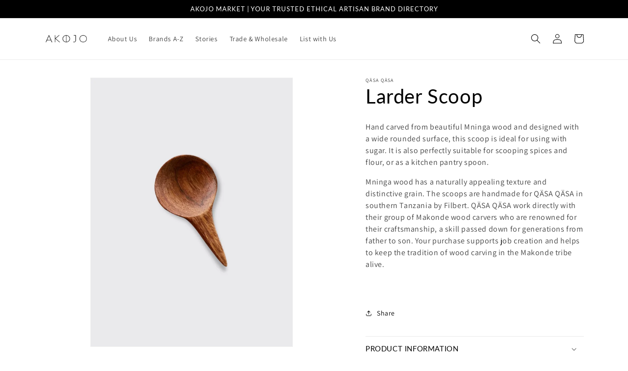

--- FILE ---
content_type: text/html; charset=utf-8
request_url: https://akojomarket.com/en-us/products/wooden-larder-scoop
body_size: 23678
content:
<!doctype html>
<html class="no-js" lang="en">
  <head>
    <meta charset="utf-8">
    <meta http-equiv="X-UA-Compatible" content="IE=edge">
    <meta name="viewport" content="width=device-width,initial-scale=1">
    <meta name="theme-color" content="">
    <link rel="canonical" href="https://akojomarket.com/en-us/products/wooden-larder-scoop">
    <link rel="preconnect" href="https://cdn.shopify.com" crossorigin><link rel="preconnect" href="https://fonts.shopifycdn.com" crossorigin><title>
      Sugar &amp; Spice Wooden Larder Scoop by QÄSA QÄSA | Akojo Market
 &ndash; AKOJO MARKET</title>

    
      <meta name="description" content="Shop QÄSA QÄSA&#39;s new collection of kitchen utensils hand-carved from African Blackwood by The Makonde Wood Carvers in Tanzania.">
    

    

<meta property="og:site_name" content="AKOJO MARKET">
<meta property="og:url" content="https://akojomarket.com/en-us/products/wooden-larder-scoop">
<meta property="og:title" content="Sugar &amp; Spice Wooden Larder Scoop by QÄSA QÄSA | Akojo Market">
<meta property="og:type" content="product">
<meta property="og:description" content="Shop QÄSA QÄSA&#39;s new collection of kitchen utensils hand-carved from African Blackwood by The Makonde Wood Carvers in Tanzania."><meta property="og:image" content="http://akojomarket.com/cdn/shop/products/akojo_qasa-qasa_wooden-sugar-scoop.jpg?v=1677170103">
  <meta property="og:image:secure_url" content="https://akojomarket.com/cdn/shop/products/akojo_qasa-qasa_wooden-sugar-scoop.jpg?v=1677170103">
  <meta property="og:image:width" content="600">
  <meta property="og:image:height" content="800"><meta property="og:price:amount" content="24.00">
  <meta property="og:price:currency" content="USD"><meta name="twitter:card" content="summary_large_image">
<meta name="twitter:title" content="Sugar &amp; Spice Wooden Larder Scoop by QÄSA QÄSA | Akojo Market">
<meta name="twitter:description" content="Shop QÄSA QÄSA&#39;s new collection of kitchen utensils hand-carved from African Blackwood by The Makonde Wood Carvers in Tanzania.">


    <script src="//akojomarket.com/cdn/shop/t/4/assets/constants.js?v=165488195745554878101678965132" defer="defer"></script>
    <script src="//akojomarket.com/cdn/shop/t/4/assets/pubsub.js?v=2921868252632587581678965133" defer="defer"></script>
    <script src="//akojomarket.com/cdn/shop/t/4/assets/global.js?v=85297797553816670871678965132" defer="defer"></script>
    <script>window.performance && window.performance.mark && window.performance.mark('shopify.content_for_header.start');</script><meta id="shopify-digital-wallet" name="shopify-digital-wallet" content="/57193824371/digital_wallets/dialog">
<meta name="shopify-checkout-api-token" content="2941a6136258836cf4e9a5a27afdc8ca">
<meta id="in-context-paypal-metadata" data-shop-id="57193824371" data-venmo-supported="false" data-environment="production" data-locale="en_US" data-paypal-v4="true" data-currency="USD">
<link rel="alternate" hreflang="x-default" href="https://akojomarket.com/products/wooden-larder-scoop">
<link rel="alternate" hreflang="en" href="https://akojomarket.com/products/wooden-larder-scoop">
<link rel="alternate" hreflang="en-US" href="https://akojomarket.com/en-us/products/wooden-larder-scoop">
<link rel="alternate" type="application/json+oembed" href="https://akojomarket.com/en-us/products/wooden-larder-scoop.oembed">
<script async="async" src="/checkouts/internal/preloads.js?locale=en-US"></script>
<link rel="preconnect" href="https://shop.app" crossorigin="anonymous">
<script async="async" src="https://shop.app/checkouts/internal/preloads.js?locale=en-US&shop_id=57193824371" crossorigin="anonymous"></script>
<script id="apple-pay-shop-capabilities" type="application/json">{"shopId":57193824371,"countryCode":"GB","currencyCode":"USD","merchantCapabilities":["supports3DS"],"merchantId":"gid:\/\/shopify\/Shop\/57193824371","merchantName":"AKOJO MARKET","requiredBillingContactFields":["postalAddress","email","phone"],"requiredShippingContactFields":["postalAddress","email","phone"],"shippingType":"shipping","supportedNetworks":["visa","maestro","masterCard","amex","discover","elo"],"total":{"type":"pending","label":"AKOJO MARKET","amount":"1.00"},"shopifyPaymentsEnabled":true,"supportsSubscriptions":true}</script>
<script id="shopify-features" type="application/json">{"accessToken":"2941a6136258836cf4e9a5a27afdc8ca","betas":["rich-media-storefront-analytics"],"domain":"akojomarket.com","predictiveSearch":true,"shopId":57193824371,"locale":"en"}</script>
<script>var Shopify = Shopify || {};
Shopify.shop = "info-9786.myshopify.com";
Shopify.locale = "en";
Shopify.currency = {"active":"USD","rate":"1.3678302"};
Shopify.country = "US";
Shopify.theme = {"name":"Dawn","id":125579165811,"schema_name":"Dawn","schema_version":"8.0.1","theme_store_id":887,"role":"main"};
Shopify.theme.handle = "null";
Shopify.theme.style = {"id":null,"handle":null};
Shopify.cdnHost = "akojomarket.com/cdn";
Shopify.routes = Shopify.routes || {};
Shopify.routes.root = "/en-us/";</script>
<script type="module">!function(o){(o.Shopify=o.Shopify||{}).modules=!0}(window);</script>
<script>!function(o){function n(){var o=[];function n(){o.push(Array.prototype.slice.apply(arguments))}return n.q=o,n}var t=o.Shopify=o.Shopify||{};t.loadFeatures=n(),t.autoloadFeatures=n()}(window);</script>
<script>
  window.ShopifyPay = window.ShopifyPay || {};
  window.ShopifyPay.apiHost = "shop.app\/pay";
  window.ShopifyPay.redirectState = null;
</script>
<script id="shop-js-analytics" type="application/json">{"pageType":"product"}</script>
<script defer="defer" async type="module" src="//akojomarket.com/cdn/shopifycloud/shop-js/modules/v2/client.init-shop-cart-sync_C5BV16lS.en.esm.js"></script>
<script defer="defer" async type="module" src="//akojomarket.com/cdn/shopifycloud/shop-js/modules/v2/chunk.common_CygWptCX.esm.js"></script>
<script type="module">
  await import("//akojomarket.com/cdn/shopifycloud/shop-js/modules/v2/client.init-shop-cart-sync_C5BV16lS.en.esm.js");
await import("//akojomarket.com/cdn/shopifycloud/shop-js/modules/v2/chunk.common_CygWptCX.esm.js");

  window.Shopify.SignInWithShop?.initShopCartSync?.({"fedCMEnabled":true,"windoidEnabled":true});

</script>
<script>
  window.Shopify = window.Shopify || {};
  if (!window.Shopify.featureAssets) window.Shopify.featureAssets = {};
  window.Shopify.featureAssets['shop-js'] = {"shop-cart-sync":["modules/v2/client.shop-cart-sync_ZFArdW7E.en.esm.js","modules/v2/chunk.common_CygWptCX.esm.js"],"init-fed-cm":["modules/v2/client.init-fed-cm_CmiC4vf6.en.esm.js","modules/v2/chunk.common_CygWptCX.esm.js"],"shop-button":["modules/v2/client.shop-button_tlx5R9nI.en.esm.js","modules/v2/chunk.common_CygWptCX.esm.js"],"shop-cash-offers":["modules/v2/client.shop-cash-offers_DOA2yAJr.en.esm.js","modules/v2/chunk.common_CygWptCX.esm.js","modules/v2/chunk.modal_D71HUcav.esm.js"],"init-windoid":["modules/v2/client.init-windoid_sURxWdc1.en.esm.js","modules/v2/chunk.common_CygWptCX.esm.js"],"shop-toast-manager":["modules/v2/client.shop-toast-manager_ClPi3nE9.en.esm.js","modules/v2/chunk.common_CygWptCX.esm.js"],"init-shop-email-lookup-coordinator":["modules/v2/client.init-shop-email-lookup-coordinator_B8hsDcYM.en.esm.js","modules/v2/chunk.common_CygWptCX.esm.js"],"init-shop-cart-sync":["modules/v2/client.init-shop-cart-sync_C5BV16lS.en.esm.js","modules/v2/chunk.common_CygWptCX.esm.js"],"avatar":["modules/v2/client.avatar_BTnouDA3.en.esm.js"],"pay-button":["modules/v2/client.pay-button_FdsNuTd3.en.esm.js","modules/v2/chunk.common_CygWptCX.esm.js"],"init-customer-accounts":["modules/v2/client.init-customer-accounts_DxDtT_ad.en.esm.js","modules/v2/client.shop-login-button_C5VAVYt1.en.esm.js","modules/v2/chunk.common_CygWptCX.esm.js","modules/v2/chunk.modal_D71HUcav.esm.js"],"init-shop-for-new-customer-accounts":["modules/v2/client.init-shop-for-new-customer-accounts_ChsxoAhi.en.esm.js","modules/v2/client.shop-login-button_C5VAVYt1.en.esm.js","modules/v2/chunk.common_CygWptCX.esm.js","modules/v2/chunk.modal_D71HUcav.esm.js"],"shop-login-button":["modules/v2/client.shop-login-button_C5VAVYt1.en.esm.js","modules/v2/chunk.common_CygWptCX.esm.js","modules/v2/chunk.modal_D71HUcav.esm.js"],"init-customer-accounts-sign-up":["modules/v2/client.init-customer-accounts-sign-up_CPSyQ0Tj.en.esm.js","modules/v2/client.shop-login-button_C5VAVYt1.en.esm.js","modules/v2/chunk.common_CygWptCX.esm.js","modules/v2/chunk.modal_D71HUcav.esm.js"],"shop-follow-button":["modules/v2/client.shop-follow-button_Cva4Ekp9.en.esm.js","modules/v2/chunk.common_CygWptCX.esm.js","modules/v2/chunk.modal_D71HUcav.esm.js"],"checkout-modal":["modules/v2/client.checkout-modal_BPM8l0SH.en.esm.js","modules/v2/chunk.common_CygWptCX.esm.js","modules/v2/chunk.modal_D71HUcav.esm.js"],"lead-capture":["modules/v2/client.lead-capture_Bi8yE_yS.en.esm.js","modules/v2/chunk.common_CygWptCX.esm.js","modules/v2/chunk.modal_D71HUcav.esm.js"],"shop-login":["modules/v2/client.shop-login_D6lNrXab.en.esm.js","modules/v2/chunk.common_CygWptCX.esm.js","modules/v2/chunk.modal_D71HUcav.esm.js"],"payment-terms":["modules/v2/client.payment-terms_CZxnsJam.en.esm.js","modules/v2/chunk.common_CygWptCX.esm.js","modules/v2/chunk.modal_D71HUcav.esm.js"]};
</script>
<script id="__st">var __st={"a":57193824371,"offset":0,"reqid":"c4e2ed9a-c584-4dc8-93ca-669842a19352-1768821380","pageurl":"akojomarket.com\/en-us\/products\/wooden-larder-scoop","u":"d59acdd99cdf","p":"product","rtyp":"product","rid":6868295811187};</script>
<script>window.ShopifyPaypalV4VisibilityTracking = true;</script>
<script id="captcha-bootstrap">!function(){'use strict';const t='contact',e='account',n='new_comment',o=[[t,t],['blogs',n],['comments',n],[t,'customer']],c=[[e,'customer_login'],[e,'guest_login'],[e,'recover_customer_password'],[e,'create_customer']],r=t=>t.map((([t,e])=>`form[action*='/${t}']:not([data-nocaptcha='true']) input[name='form_type'][value='${e}']`)).join(','),a=t=>()=>t?[...document.querySelectorAll(t)].map((t=>t.form)):[];function s(){const t=[...o],e=r(t);return a(e)}const i='password',u='form_key',d=['recaptcha-v3-token','g-recaptcha-response','h-captcha-response',i],f=()=>{try{return window.sessionStorage}catch{return}},m='__shopify_v',_=t=>t.elements[u];function p(t,e,n=!1){try{const o=window.sessionStorage,c=JSON.parse(o.getItem(e)),{data:r}=function(t){const{data:e,action:n}=t;return t[m]||n?{data:e,action:n}:{data:t,action:n}}(c);for(const[e,n]of Object.entries(r))t.elements[e]&&(t.elements[e].value=n);n&&o.removeItem(e)}catch(o){console.error('form repopulation failed',{error:o})}}const l='form_type',E='cptcha';function T(t){t.dataset[E]=!0}const w=window,h=w.document,L='Shopify',v='ce_forms',y='captcha';let A=!1;((t,e)=>{const n=(g='f06e6c50-85a8-45c8-87d0-21a2b65856fe',I='https://cdn.shopify.com/shopifycloud/storefront-forms-hcaptcha/ce_storefront_forms_captcha_hcaptcha.v1.5.2.iife.js',D={infoText:'Protected by hCaptcha',privacyText:'Privacy',termsText:'Terms'},(t,e,n)=>{const o=w[L][v],c=o.bindForm;if(c)return c(t,g,e,D).then(n);var r;o.q.push([[t,g,e,D],n]),r=I,A||(h.body.append(Object.assign(h.createElement('script'),{id:'captcha-provider',async:!0,src:r})),A=!0)});var g,I,D;w[L]=w[L]||{},w[L][v]=w[L][v]||{},w[L][v].q=[],w[L][y]=w[L][y]||{},w[L][y].protect=function(t,e){n(t,void 0,e),T(t)},Object.freeze(w[L][y]),function(t,e,n,w,h,L){const[v,y,A,g]=function(t,e,n){const i=e?o:[],u=t?c:[],d=[...i,...u],f=r(d),m=r(i),_=r(d.filter((([t,e])=>n.includes(e))));return[a(f),a(m),a(_),s()]}(w,h,L),I=t=>{const e=t.target;return e instanceof HTMLFormElement?e:e&&e.form},D=t=>v().includes(t);t.addEventListener('submit',(t=>{const e=I(t);if(!e)return;const n=D(e)&&!e.dataset.hcaptchaBound&&!e.dataset.recaptchaBound,o=_(e),c=g().includes(e)&&(!o||!o.value);(n||c)&&t.preventDefault(),c&&!n&&(function(t){try{if(!f())return;!function(t){const e=f();if(!e)return;const n=_(t);if(!n)return;const o=n.value;o&&e.removeItem(o)}(t);const e=Array.from(Array(32),(()=>Math.random().toString(36)[2])).join('');!function(t,e){_(t)||t.append(Object.assign(document.createElement('input'),{type:'hidden',name:u})),t.elements[u].value=e}(t,e),function(t,e){const n=f();if(!n)return;const o=[...t.querySelectorAll(`input[type='${i}']`)].map((({name:t})=>t)),c=[...d,...o],r={};for(const[a,s]of new FormData(t).entries())c.includes(a)||(r[a]=s);n.setItem(e,JSON.stringify({[m]:1,action:t.action,data:r}))}(t,e)}catch(e){console.error('failed to persist form',e)}}(e),e.submit())}));const S=(t,e)=>{t&&!t.dataset[E]&&(n(t,e.some((e=>e===t))),T(t))};for(const o of['focusin','change'])t.addEventListener(o,(t=>{const e=I(t);D(e)&&S(e,y())}));const B=e.get('form_key'),M=e.get(l),P=B&&M;t.addEventListener('DOMContentLoaded',(()=>{const t=y();if(P)for(const e of t)e.elements[l].value===M&&p(e,B);[...new Set([...A(),...v().filter((t=>'true'===t.dataset.shopifyCaptcha))])].forEach((e=>S(e,t)))}))}(h,new URLSearchParams(w.location.search),n,t,e,['guest_login'])})(!0,!0)}();</script>
<script integrity="sha256-4kQ18oKyAcykRKYeNunJcIwy7WH5gtpwJnB7kiuLZ1E=" data-source-attribution="shopify.loadfeatures" defer="defer" src="//akojomarket.com/cdn/shopifycloud/storefront/assets/storefront/load_feature-a0a9edcb.js" crossorigin="anonymous"></script>
<script crossorigin="anonymous" defer="defer" src="//akojomarket.com/cdn/shopifycloud/storefront/assets/shopify_pay/storefront-65b4c6d7.js?v=20250812"></script>
<script data-source-attribution="shopify.dynamic_checkout.dynamic.init">var Shopify=Shopify||{};Shopify.PaymentButton=Shopify.PaymentButton||{isStorefrontPortableWallets:!0,init:function(){window.Shopify.PaymentButton.init=function(){};var t=document.createElement("script");t.src="https://akojomarket.com/cdn/shopifycloud/portable-wallets/latest/portable-wallets.en.js",t.type="module",document.head.appendChild(t)}};
</script>
<script data-source-attribution="shopify.dynamic_checkout.buyer_consent">
  function portableWalletsHideBuyerConsent(e){var t=document.getElementById("shopify-buyer-consent"),n=document.getElementById("shopify-subscription-policy-button");t&&n&&(t.classList.add("hidden"),t.setAttribute("aria-hidden","true"),n.removeEventListener("click",e))}function portableWalletsShowBuyerConsent(e){var t=document.getElementById("shopify-buyer-consent"),n=document.getElementById("shopify-subscription-policy-button");t&&n&&(t.classList.remove("hidden"),t.removeAttribute("aria-hidden"),n.addEventListener("click",e))}window.Shopify?.PaymentButton&&(window.Shopify.PaymentButton.hideBuyerConsent=portableWalletsHideBuyerConsent,window.Shopify.PaymentButton.showBuyerConsent=portableWalletsShowBuyerConsent);
</script>
<script data-source-attribution="shopify.dynamic_checkout.cart.bootstrap">document.addEventListener("DOMContentLoaded",(function(){function t(){return document.querySelector("shopify-accelerated-checkout-cart, shopify-accelerated-checkout")}if(t())Shopify.PaymentButton.init();else{new MutationObserver((function(e,n){t()&&(Shopify.PaymentButton.init(),n.disconnect())})).observe(document.body,{childList:!0,subtree:!0})}}));
</script>
<link id="shopify-accelerated-checkout-styles" rel="stylesheet" media="screen" href="https://akojomarket.com/cdn/shopifycloud/portable-wallets/latest/accelerated-checkout-backwards-compat.css" crossorigin="anonymous">
<style id="shopify-accelerated-checkout-cart">
        #shopify-buyer-consent {
  margin-top: 1em;
  display: inline-block;
  width: 100%;
}

#shopify-buyer-consent.hidden {
  display: none;
}

#shopify-subscription-policy-button {
  background: none;
  border: none;
  padding: 0;
  text-decoration: underline;
  font-size: inherit;
  cursor: pointer;
}

#shopify-subscription-policy-button::before {
  box-shadow: none;
}

      </style>
<script id="sections-script" data-sections="header,footer" defer="defer" src="//akojomarket.com/cdn/shop/t/4/compiled_assets/scripts.js?1195"></script>
<script>window.performance && window.performance.mark && window.performance.mark('shopify.content_for_header.end');</script>


    <style data-shopify>
      @font-face {
  font-family: Assistant;
  font-weight: 400;
  font-style: normal;
  font-display: swap;
  src: url("//akojomarket.com/cdn/fonts/assistant/assistant_n4.9120912a469cad1cc292572851508ca49d12e768.woff2") format("woff2"),
       url("//akojomarket.com/cdn/fonts/assistant/assistant_n4.6e9875ce64e0fefcd3f4446b7ec9036b3ddd2985.woff") format("woff");
}

      @font-face {
  font-family: Assistant;
  font-weight: 700;
  font-style: normal;
  font-display: swap;
  src: url("//akojomarket.com/cdn/fonts/assistant/assistant_n7.bf44452348ec8b8efa3aa3068825305886b1c83c.woff2") format("woff2"),
       url("//akojomarket.com/cdn/fonts/assistant/assistant_n7.0c887fee83f6b3bda822f1150b912c72da0f7b64.woff") format("woff");
}

      
      
      @font-face {
  font-family: Lato;
  font-weight: 400;
  font-style: normal;
  font-display: swap;
  src: url("//akojomarket.com/cdn/fonts/lato/lato_n4.c3b93d431f0091c8be23185e15c9d1fee1e971c5.woff2") format("woff2"),
       url("//akojomarket.com/cdn/fonts/lato/lato_n4.d5c00c781efb195594fd2fd4ad04f7882949e327.woff") format("woff");
}


      :root {
        --font-body-family: Assistant, sans-serif;
        --font-body-style: normal;
        --font-body-weight: 400;
        --font-body-weight-bold: 700;

        --font-heading-family: Lato, sans-serif;
        --font-heading-style: normal;
        --font-heading-weight: 400;

        --font-body-scale: 1.0;
        --font-heading-scale: 1.0;

        --color-base-text: 0, 0, 0;
        --color-shadow: 0, 0, 0;
        --color-base-background-1: 255, 255, 255;
        --color-base-background-2: 0, 0, 0;
        --color-base-solid-button-labels: 255, 255, 255;
        --color-base-outline-button-labels: 0, 0, 0;
        --color-base-accent-1: 0, 0, 0;
        --color-base-accent-2: 238, 190, 29;
        --payment-terms-background-color: #ffffff;

        --gradient-base-background-1: #ffffff;
        --gradient-base-background-2: #000000;
        --gradient-base-accent-1: #000000;
        --gradient-base-accent-2: #eebe1d;

        --media-padding: px;
        --media-border-opacity: 0.05;
        --media-border-width: 1px;
        --media-radius: 0px;
        --media-shadow-opacity: 0.0;
        --media-shadow-horizontal-offset: 0px;
        --media-shadow-vertical-offset: 4px;
        --media-shadow-blur-radius: 5px;
        --media-shadow-visible: 0;

        --page-width: 120rem;
        --page-width-margin: 0rem;

        --product-card-image-padding: 0.0rem;
        --product-card-corner-radius: 0.0rem;
        --product-card-text-alignment: left;
        --product-card-border-width: 0.0rem;
        --product-card-border-opacity: 0.1;
        --product-card-shadow-opacity: 0.0;
        --product-card-shadow-visible: 0;
        --product-card-shadow-horizontal-offset: 0.0rem;
        --product-card-shadow-vertical-offset: 0.4rem;
        --product-card-shadow-blur-radius: 0.5rem;

        --collection-card-image-padding: 0.0rem;
        --collection-card-corner-radius: 0.0rem;
        --collection-card-text-alignment: left;
        --collection-card-border-width: 0.0rem;
        --collection-card-border-opacity: 0.0;
        --collection-card-shadow-opacity: 0.0;
        --collection-card-shadow-visible: 0;
        --collection-card-shadow-horizontal-offset: 0.0rem;
        --collection-card-shadow-vertical-offset: 0.4rem;
        --collection-card-shadow-blur-radius: 0.5rem;

        --blog-card-image-padding: 0.0rem;
        --blog-card-corner-radius: 0.0rem;
        --blog-card-text-alignment: left;
        --blog-card-border-width: 0.0rem;
        --blog-card-border-opacity: 0.1;
        --blog-card-shadow-opacity: 0.0;
        --blog-card-shadow-visible: 0;
        --blog-card-shadow-horizontal-offset: 0.0rem;
        --blog-card-shadow-vertical-offset: 0.4rem;
        --blog-card-shadow-blur-radius: 0.5rem;

        --badge-corner-radius: 0.0rem;

        --popup-border-width: 1px;
        --popup-border-opacity: 0.1;
        --popup-corner-radius: 0px;
        --popup-shadow-opacity: 0.0;
        --popup-shadow-horizontal-offset: 0px;
        --popup-shadow-vertical-offset: 4px;
        --popup-shadow-blur-radius: 5px;

        --drawer-border-width: 1px;
        --drawer-border-opacity: 0.1;
        --drawer-shadow-opacity: 0.0;
        --drawer-shadow-horizontal-offset: 0px;
        --drawer-shadow-vertical-offset: 4px;
        --drawer-shadow-blur-radius: 5px;

        --spacing-sections-desktop: 0px;
        --spacing-sections-mobile: 0px;

        --grid-desktop-vertical-spacing: 8px;
        --grid-desktop-horizontal-spacing: 8px;
        --grid-mobile-vertical-spacing: 4px;
        --grid-mobile-horizontal-spacing: 4px;

        --text-boxes-border-opacity: 0.1;
        --text-boxes-border-width: 0px;
        --text-boxes-radius: 0px;
        --text-boxes-shadow-opacity: 0.0;
        --text-boxes-shadow-visible: 0;
        --text-boxes-shadow-horizontal-offset: 0px;
        --text-boxes-shadow-vertical-offset: 4px;
        --text-boxes-shadow-blur-radius: 5px;

        --buttons-radius: 0px;
        --buttons-radius-outset: 0px;
        --buttons-border-width: 2px;
        --buttons-border-opacity: 1.0;
        --buttons-shadow-opacity: 0.0;
        --buttons-shadow-visible: 0;
        --buttons-shadow-horizontal-offset: 0px;
        --buttons-shadow-vertical-offset: 4px;
        --buttons-shadow-blur-radius: 5px;
        --buttons-border-offset: 0px;

        --inputs-radius: 0px;
        --inputs-border-width: 1px;
        --inputs-border-opacity: 0.55;
        --inputs-shadow-opacity: 0.0;
        --inputs-shadow-horizontal-offset: 0px;
        --inputs-margin-offset: 0px;
        --inputs-shadow-vertical-offset: 4px;
        --inputs-shadow-blur-radius: 5px;
        --inputs-radius-outset: 0px;

        --variant-pills-radius: 40px;
        --variant-pills-border-width: 1px;
        --variant-pills-border-opacity: 0.55;
        --variant-pills-shadow-opacity: 0.0;
        --variant-pills-shadow-horizontal-offset: 0px;
        --variant-pills-shadow-vertical-offset: 4px;
        --variant-pills-shadow-blur-radius: 5px;
      }

      *,
      *::before,
      *::after {
        box-sizing: inherit;
      }

      html {
        box-sizing: border-box;
        font-size: calc(var(--font-body-scale) * 62.5%);
        height: 100%;
      }

      body {
        display: grid;
        grid-template-rows: auto auto 1fr auto;
        grid-template-columns: 100%;
        min-height: 100%;
        margin: 0;
        font-size: 1.5rem;
        letter-spacing: 0.06rem;
        line-height: calc(1 + 0.8 / var(--font-body-scale));
        font-family: var(--font-body-family);
        font-style: var(--font-body-style);
        font-weight: var(--font-body-weight);
      }

      @media screen and (min-width: 750px) {
        body {
          font-size: 1.6rem;
        }
      }
    </style>

    <link href="//akojomarket.com/cdn/shop/t/4/assets/base.css?v=157678898282672531191683719832" rel="stylesheet" type="text/css" media="all" />
<link rel="preload" as="font" href="//akojomarket.com/cdn/fonts/assistant/assistant_n4.9120912a469cad1cc292572851508ca49d12e768.woff2" type="font/woff2" crossorigin><link rel="preload" as="font" href="//akojomarket.com/cdn/fonts/lato/lato_n4.c3b93d431f0091c8be23185e15c9d1fee1e971c5.woff2" type="font/woff2" crossorigin><link rel="stylesheet" href="//akojomarket.com/cdn/shop/t/4/assets/component-predictive-search.css?v=85913294783299393391678965132" media="print" onload="this.media='all'"><script>document.documentElement.className = document.documentElement.className.replace('no-js', 'js');
    if (Shopify.designMode) {
      document.documentElement.classList.add('shopify-design-mode');
    }
    </script>
  <link href="https://monorail-edge.shopifysvc.com" rel="dns-prefetch">
<script>(function(){if ("sendBeacon" in navigator && "performance" in window) {try {var session_token_from_headers = performance.getEntriesByType('navigation')[0].serverTiming.find(x => x.name == '_s').description;} catch {var session_token_from_headers = undefined;}var session_cookie_matches = document.cookie.match(/_shopify_s=([^;]*)/);var session_token_from_cookie = session_cookie_matches && session_cookie_matches.length === 2 ? session_cookie_matches[1] : "";var session_token = session_token_from_headers || session_token_from_cookie || "";function handle_abandonment_event(e) {var entries = performance.getEntries().filter(function(entry) {return /monorail-edge.shopifysvc.com/.test(entry.name);});if (!window.abandonment_tracked && entries.length === 0) {window.abandonment_tracked = true;var currentMs = Date.now();var navigation_start = performance.timing.navigationStart;var payload = {shop_id: 57193824371,url: window.location.href,navigation_start,duration: currentMs - navigation_start,session_token,page_type: "product"};window.navigator.sendBeacon("https://monorail-edge.shopifysvc.com/v1/produce", JSON.stringify({schema_id: "online_store_buyer_site_abandonment/1.1",payload: payload,metadata: {event_created_at_ms: currentMs,event_sent_at_ms: currentMs}}));}}window.addEventListener('pagehide', handle_abandonment_event);}}());</script>
<script id="web-pixels-manager-setup">(function e(e,d,r,n,o){if(void 0===o&&(o={}),!Boolean(null===(a=null===(i=window.Shopify)||void 0===i?void 0:i.analytics)||void 0===a?void 0:a.replayQueue)){var i,a;window.Shopify=window.Shopify||{};var t=window.Shopify;t.analytics=t.analytics||{};var s=t.analytics;s.replayQueue=[],s.publish=function(e,d,r){return s.replayQueue.push([e,d,r]),!0};try{self.performance.mark("wpm:start")}catch(e){}var l=function(){var e={modern:/Edge?\/(1{2}[4-9]|1[2-9]\d|[2-9]\d{2}|\d{4,})\.\d+(\.\d+|)|Firefox\/(1{2}[4-9]|1[2-9]\d|[2-9]\d{2}|\d{4,})\.\d+(\.\d+|)|Chrom(ium|e)\/(9{2}|\d{3,})\.\d+(\.\d+|)|(Maci|X1{2}).+ Version\/(15\.\d+|(1[6-9]|[2-9]\d|\d{3,})\.\d+)([,.]\d+|)( \(\w+\)|)( Mobile\/\w+|) Safari\/|Chrome.+OPR\/(9{2}|\d{3,})\.\d+\.\d+|(CPU[ +]OS|iPhone[ +]OS|CPU[ +]iPhone|CPU IPhone OS|CPU iPad OS)[ +]+(15[._]\d+|(1[6-9]|[2-9]\d|\d{3,})[._]\d+)([._]\d+|)|Android:?[ /-](13[3-9]|1[4-9]\d|[2-9]\d{2}|\d{4,})(\.\d+|)(\.\d+|)|Android.+Firefox\/(13[5-9]|1[4-9]\d|[2-9]\d{2}|\d{4,})\.\d+(\.\d+|)|Android.+Chrom(ium|e)\/(13[3-9]|1[4-9]\d|[2-9]\d{2}|\d{4,})\.\d+(\.\d+|)|SamsungBrowser\/([2-9]\d|\d{3,})\.\d+/,legacy:/Edge?\/(1[6-9]|[2-9]\d|\d{3,})\.\d+(\.\d+|)|Firefox\/(5[4-9]|[6-9]\d|\d{3,})\.\d+(\.\d+|)|Chrom(ium|e)\/(5[1-9]|[6-9]\d|\d{3,})\.\d+(\.\d+|)([\d.]+$|.*Safari\/(?![\d.]+ Edge\/[\d.]+$))|(Maci|X1{2}).+ Version\/(10\.\d+|(1[1-9]|[2-9]\d|\d{3,})\.\d+)([,.]\d+|)( \(\w+\)|)( Mobile\/\w+|) Safari\/|Chrome.+OPR\/(3[89]|[4-9]\d|\d{3,})\.\d+\.\d+|(CPU[ +]OS|iPhone[ +]OS|CPU[ +]iPhone|CPU IPhone OS|CPU iPad OS)[ +]+(10[._]\d+|(1[1-9]|[2-9]\d|\d{3,})[._]\d+)([._]\d+|)|Android:?[ /-](13[3-9]|1[4-9]\d|[2-9]\d{2}|\d{4,})(\.\d+|)(\.\d+|)|Mobile Safari.+OPR\/([89]\d|\d{3,})\.\d+\.\d+|Android.+Firefox\/(13[5-9]|1[4-9]\d|[2-9]\d{2}|\d{4,})\.\d+(\.\d+|)|Android.+Chrom(ium|e)\/(13[3-9]|1[4-9]\d|[2-9]\d{2}|\d{4,})\.\d+(\.\d+|)|Android.+(UC? ?Browser|UCWEB|U3)[ /]?(15\.([5-9]|\d{2,})|(1[6-9]|[2-9]\d|\d{3,})\.\d+)\.\d+|SamsungBrowser\/(5\.\d+|([6-9]|\d{2,})\.\d+)|Android.+MQ{2}Browser\/(14(\.(9|\d{2,})|)|(1[5-9]|[2-9]\d|\d{3,})(\.\d+|))(\.\d+|)|K[Aa][Ii]OS\/(3\.\d+|([4-9]|\d{2,})\.\d+)(\.\d+|)/},d=e.modern,r=e.legacy,n=navigator.userAgent;return n.match(d)?"modern":n.match(r)?"legacy":"unknown"}(),u="modern"===l?"modern":"legacy",c=(null!=n?n:{modern:"",legacy:""})[u],f=function(e){return[e.baseUrl,"/wpm","/b",e.hashVersion,"modern"===e.buildTarget?"m":"l",".js"].join("")}({baseUrl:d,hashVersion:r,buildTarget:u}),m=function(e){var d=e.version,r=e.bundleTarget,n=e.surface,o=e.pageUrl,i=e.monorailEndpoint;return{emit:function(e){var a=e.status,t=e.errorMsg,s=(new Date).getTime(),l=JSON.stringify({metadata:{event_sent_at_ms:s},events:[{schema_id:"web_pixels_manager_load/3.1",payload:{version:d,bundle_target:r,page_url:o,status:a,surface:n,error_msg:t},metadata:{event_created_at_ms:s}}]});if(!i)return console&&console.warn&&console.warn("[Web Pixels Manager] No Monorail endpoint provided, skipping logging."),!1;try{return self.navigator.sendBeacon.bind(self.navigator)(i,l)}catch(e){}var u=new XMLHttpRequest;try{return u.open("POST",i,!0),u.setRequestHeader("Content-Type","text/plain"),u.send(l),!0}catch(e){return console&&console.warn&&console.warn("[Web Pixels Manager] Got an unhandled error while logging to Monorail."),!1}}}}({version:r,bundleTarget:l,surface:e.surface,pageUrl:self.location.href,monorailEndpoint:e.monorailEndpoint});try{o.browserTarget=l,function(e){var d=e.src,r=e.async,n=void 0===r||r,o=e.onload,i=e.onerror,a=e.sri,t=e.scriptDataAttributes,s=void 0===t?{}:t,l=document.createElement("script"),u=document.querySelector("head"),c=document.querySelector("body");if(l.async=n,l.src=d,a&&(l.integrity=a,l.crossOrigin="anonymous"),s)for(var f in s)if(Object.prototype.hasOwnProperty.call(s,f))try{l.dataset[f]=s[f]}catch(e){}if(o&&l.addEventListener("load",o),i&&l.addEventListener("error",i),u)u.appendChild(l);else{if(!c)throw new Error("Did not find a head or body element to append the script");c.appendChild(l)}}({src:f,async:!0,onload:function(){if(!function(){var e,d;return Boolean(null===(d=null===(e=window.Shopify)||void 0===e?void 0:e.analytics)||void 0===d?void 0:d.initialized)}()){var d=window.webPixelsManager.init(e)||void 0;if(d){var r=window.Shopify.analytics;r.replayQueue.forEach((function(e){var r=e[0],n=e[1],o=e[2];d.publishCustomEvent(r,n,o)})),r.replayQueue=[],r.publish=d.publishCustomEvent,r.visitor=d.visitor,r.initialized=!0}}},onerror:function(){return m.emit({status:"failed",errorMsg:"".concat(f," has failed to load")})},sri:function(e){var d=/^sha384-[A-Za-z0-9+/=]+$/;return"string"==typeof e&&d.test(e)}(c)?c:"",scriptDataAttributes:o}),m.emit({status:"loading"})}catch(e){m.emit({status:"failed",errorMsg:(null==e?void 0:e.message)||"Unknown error"})}}})({shopId: 57193824371,storefrontBaseUrl: "https://akojomarket.com",extensionsBaseUrl: "https://extensions.shopifycdn.com/cdn/shopifycloud/web-pixels-manager",monorailEndpoint: "https://monorail-edge.shopifysvc.com/unstable/produce_batch",surface: "storefront-renderer",enabledBetaFlags: ["2dca8a86"],webPixelsConfigList: [{"id":"382009459","configuration":"{\"config\":\"{\\\"pixel_id\\\":\\\"G-FXDZ9PDXHG\\\",\\\"gtag_events\\\":[{\\\"type\\\":\\\"purchase\\\",\\\"action_label\\\":\\\"G-FXDZ9PDXHG\\\"},{\\\"type\\\":\\\"page_view\\\",\\\"action_label\\\":\\\"G-FXDZ9PDXHG\\\"},{\\\"type\\\":\\\"view_item\\\",\\\"action_label\\\":\\\"G-FXDZ9PDXHG\\\"},{\\\"type\\\":\\\"search\\\",\\\"action_label\\\":\\\"G-FXDZ9PDXHG\\\"},{\\\"type\\\":\\\"add_to_cart\\\",\\\"action_label\\\":\\\"G-FXDZ9PDXHG\\\"},{\\\"type\\\":\\\"begin_checkout\\\",\\\"action_label\\\":\\\"G-FXDZ9PDXHG\\\"},{\\\"type\\\":\\\"add_payment_info\\\",\\\"action_label\\\":\\\"G-FXDZ9PDXHG\\\"}],\\\"enable_monitoring_mode\\\":false}\"}","eventPayloadVersion":"v1","runtimeContext":"OPEN","scriptVersion":"b2a88bafab3e21179ed38636efcd8a93","type":"APP","apiClientId":1780363,"privacyPurposes":[],"dataSharingAdjustments":{"protectedCustomerApprovalScopes":["read_customer_address","read_customer_email","read_customer_name","read_customer_personal_data","read_customer_phone"]}},{"id":"134512755","configuration":"{\"pixel_id\":\"560476384662658\",\"pixel_type\":\"facebook_pixel\",\"metaapp_system_user_token\":\"-\"}","eventPayloadVersion":"v1","runtimeContext":"OPEN","scriptVersion":"ca16bc87fe92b6042fbaa3acc2fbdaa6","type":"APP","apiClientId":2329312,"privacyPurposes":["ANALYTICS","MARKETING","SALE_OF_DATA"],"dataSharingAdjustments":{"protectedCustomerApprovalScopes":["read_customer_address","read_customer_email","read_customer_name","read_customer_personal_data","read_customer_phone"]}},{"id":"53346419","configuration":"{\"tagID\":\"2613451366335\"}","eventPayloadVersion":"v1","runtimeContext":"STRICT","scriptVersion":"18031546ee651571ed29edbe71a3550b","type":"APP","apiClientId":3009811,"privacyPurposes":["ANALYTICS","MARKETING","SALE_OF_DATA"],"dataSharingAdjustments":{"protectedCustomerApprovalScopes":["read_customer_address","read_customer_email","read_customer_name","read_customer_personal_data","read_customer_phone"]}},{"id":"shopify-app-pixel","configuration":"{}","eventPayloadVersion":"v1","runtimeContext":"STRICT","scriptVersion":"0450","apiClientId":"shopify-pixel","type":"APP","privacyPurposes":["ANALYTICS","MARKETING"]},{"id":"shopify-custom-pixel","eventPayloadVersion":"v1","runtimeContext":"LAX","scriptVersion":"0450","apiClientId":"shopify-pixel","type":"CUSTOM","privacyPurposes":["ANALYTICS","MARKETING"]}],isMerchantRequest: false,initData: {"shop":{"name":"AKOJO MARKET","paymentSettings":{"currencyCode":"GBP"},"myshopifyDomain":"info-9786.myshopify.com","countryCode":"GB","storefrontUrl":"https:\/\/akojomarket.com\/en-us"},"customer":null,"cart":null,"checkout":null,"productVariants":[{"price":{"amount":24.0,"currencyCode":"USD"},"product":{"title":"Larder Scoop","vendor":"QÄSA QÄSA","id":"6868295811187","untranslatedTitle":"Larder Scoop","url":"\/en-us\/products\/wooden-larder-scoop","type":"Kitchen Utensils"},"id":"40174125580403","image":{"src":"\/\/akojomarket.com\/cdn\/shop\/products\/akojo_qasa-qasa_wooden-sugar-scoop.jpg?v=1677170103"},"sku":"","title":"Default Title","untranslatedTitle":"Default Title"}],"purchasingCompany":null},},"https://akojomarket.com/cdn","fcfee988w5aeb613cpc8e4bc33m6693e112",{"modern":"","legacy":""},{"shopId":"57193824371","storefrontBaseUrl":"https:\/\/akojomarket.com","extensionBaseUrl":"https:\/\/extensions.shopifycdn.com\/cdn\/shopifycloud\/web-pixels-manager","surface":"storefront-renderer","enabledBetaFlags":"[\"2dca8a86\"]","isMerchantRequest":"false","hashVersion":"fcfee988w5aeb613cpc8e4bc33m6693e112","publish":"custom","events":"[[\"page_viewed\",{}],[\"product_viewed\",{\"productVariant\":{\"price\":{\"amount\":24.0,\"currencyCode\":\"USD\"},\"product\":{\"title\":\"Larder Scoop\",\"vendor\":\"QÄSA QÄSA\",\"id\":\"6868295811187\",\"untranslatedTitle\":\"Larder Scoop\",\"url\":\"\/en-us\/products\/wooden-larder-scoop\",\"type\":\"Kitchen Utensils\"},\"id\":\"40174125580403\",\"image\":{\"src\":\"\/\/akojomarket.com\/cdn\/shop\/products\/akojo_qasa-qasa_wooden-sugar-scoop.jpg?v=1677170103\"},\"sku\":\"\",\"title\":\"Default Title\",\"untranslatedTitle\":\"Default Title\"}}]]"});</script><script>
  window.ShopifyAnalytics = window.ShopifyAnalytics || {};
  window.ShopifyAnalytics.meta = window.ShopifyAnalytics.meta || {};
  window.ShopifyAnalytics.meta.currency = 'USD';
  var meta = {"product":{"id":6868295811187,"gid":"gid:\/\/shopify\/Product\/6868295811187","vendor":"QÄSA QÄSA","type":"Kitchen Utensils","handle":"wooden-larder-scoop","variants":[{"id":40174125580403,"price":2400,"name":"Larder Scoop","public_title":null,"sku":""}],"remote":false},"page":{"pageType":"product","resourceType":"product","resourceId":6868295811187,"requestId":"c4e2ed9a-c584-4dc8-93ca-669842a19352-1768821380"}};
  for (var attr in meta) {
    window.ShopifyAnalytics.meta[attr] = meta[attr];
  }
</script>
<script class="analytics">
  (function () {
    var customDocumentWrite = function(content) {
      var jquery = null;

      if (window.jQuery) {
        jquery = window.jQuery;
      } else if (window.Checkout && window.Checkout.$) {
        jquery = window.Checkout.$;
      }

      if (jquery) {
        jquery('body').append(content);
      }
    };

    var hasLoggedConversion = function(token) {
      if (token) {
        return document.cookie.indexOf('loggedConversion=' + token) !== -1;
      }
      return false;
    }

    var setCookieIfConversion = function(token) {
      if (token) {
        var twoMonthsFromNow = new Date(Date.now());
        twoMonthsFromNow.setMonth(twoMonthsFromNow.getMonth() + 2);

        document.cookie = 'loggedConversion=' + token + '; expires=' + twoMonthsFromNow;
      }
    }

    var trekkie = window.ShopifyAnalytics.lib = window.trekkie = window.trekkie || [];
    if (trekkie.integrations) {
      return;
    }
    trekkie.methods = [
      'identify',
      'page',
      'ready',
      'track',
      'trackForm',
      'trackLink'
    ];
    trekkie.factory = function(method) {
      return function() {
        var args = Array.prototype.slice.call(arguments);
        args.unshift(method);
        trekkie.push(args);
        return trekkie;
      };
    };
    for (var i = 0; i < trekkie.methods.length; i++) {
      var key = trekkie.methods[i];
      trekkie[key] = trekkie.factory(key);
    }
    trekkie.load = function(config) {
      trekkie.config = config || {};
      trekkie.config.initialDocumentCookie = document.cookie;
      var first = document.getElementsByTagName('script')[0];
      var script = document.createElement('script');
      script.type = 'text/javascript';
      script.onerror = function(e) {
        var scriptFallback = document.createElement('script');
        scriptFallback.type = 'text/javascript';
        scriptFallback.onerror = function(error) {
                var Monorail = {
      produce: function produce(monorailDomain, schemaId, payload) {
        var currentMs = new Date().getTime();
        var event = {
          schema_id: schemaId,
          payload: payload,
          metadata: {
            event_created_at_ms: currentMs,
            event_sent_at_ms: currentMs
          }
        };
        return Monorail.sendRequest("https://" + monorailDomain + "/v1/produce", JSON.stringify(event));
      },
      sendRequest: function sendRequest(endpointUrl, payload) {
        // Try the sendBeacon API
        if (window && window.navigator && typeof window.navigator.sendBeacon === 'function' && typeof window.Blob === 'function' && !Monorail.isIos12()) {
          var blobData = new window.Blob([payload], {
            type: 'text/plain'
          });

          if (window.navigator.sendBeacon(endpointUrl, blobData)) {
            return true;
          } // sendBeacon was not successful

        } // XHR beacon

        var xhr = new XMLHttpRequest();

        try {
          xhr.open('POST', endpointUrl);
          xhr.setRequestHeader('Content-Type', 'text/plain');
          xhr.send(payload);
        } catch (e) {
          console.log(e);
        }

        return false;
      },
      isIos12: function isIos12() {
        return window.navigator.userAgent.lastIndexOf('iPhone; CPU iPhone OS 12_') !== -1 || window.navigator.userAgent.lastIndexOf('iPad; CPU OS 12_') !== -1;
      }
    };
    Monorail.produce('monorail-edge.shopifysvc.com',
      'trekkie_storefront_load_errors/1.1',
      {shop_id: 57193824371,
      theme_id: 125579165811,
      app_name: "storefront",
      context_url: window.location.href,
      source_url: "//akojomarket.com/cdn/s/trekkie.storefront.cd680fe47e6c39ca5d5df5f0a32d569bc48c0f27.min.js"});

        };
        scriptFallback.async = true;
        scriptFallback.src = '//akojomarket.com/cdn/s/trekkie.storefront.cd680fe47e6c39ca5d5df5f0a32d569bc48c0f27.min.js';
        first.parentNode.insertBefore(scriptFallback, first);
      };
      script.async = true;
      script.src = '//akojomarket.com/cdn/s/trekkie.storefront.cd680fe47e6c39ca5d5df5f0a32d569bc48c0f27.min.js';
      first.parentNode.insertBefore(script, first);
    };
    trekkie.load(
      {"Trekkie":{"appName":"storefront","development":false,"defaultAttributes":{"shopId":57193824371,"isMerchantRequest":null,"themeId":125579165811,"themeCityHash":"1332870842554505783","contentLanguage":"en","currency":"USD","eventMetadataId":"d9dfaac5-7a33-45cd-b5a0-47a2977ed251"},"isServerSideCookieWritingEnabled":true,"monorailRegion":"shop_domain","enabledBetaFlags":["65f19447"]},"Session Attribution":{},"S2S":{"facebookCapiEnabled":true,"source":"trekkie-storefront-renderer","apiClientId":580111}}
    );

    var loaded = false;
    trekkie.ready(function() {
      if (loaded) return;
      loaded = true;

      window.ShopifyAnalytics.lib = window.trekkie;

      var originalDocumentWrite = document.write;
      document.write = customDocumentWrite;
      try { window.ShopifyAnalytics.merchantGoogleAnalytics.call(this); } catch(error) {};
      document.write = originalDocumentWrite;

      window.ShopifyAnalytics.lib.page(null,{"pageType":"product","resourceType":"product","resourceId":6868295811187,"requestId":"c4e2ed9a-c584-4dc8-93ca-669842a19352-1768821380","shopifyEmitted":true});

      var match = window.location.pathname.match(/checkouts\/(.+)\/(thank_you|post_purchase)/)
      var token = match? match[1]: undefined;
      if (!hasLoggedConversion(token)) {
        setCookieIfConversion(token);
        window.ShopifyAnalytics.lib.track("Viewed Product",{"currency":"USD","variantId":40174125580403,"productId":6868295811187,"productGid":"gid:\/\/shopify\/Product\/6868295811187","name":"Larder Scoop","price":"24.00","sku":"","brand":"QÄSA QÄSA","variant":null,"category":"Kitchen Utensils","nonInteraction":true,"remote":false},undefined,undefined,{"shopifyEmitted":true});
      window.ShopifyAnalytics.lib.track("monorail:\/\/trekkie_storefront_viewed_product\/1.1",{"currency":"USD","variantId":40174125580403,"productId":6868295811187,"productGid":"gid:\/\/shopify\/Product\/6868295811187","name":"Larder Scoop","price":"24.00","sku":"","brand":"QÄSA QÄSA","variant":null,"category":"Kitchen Utensils","nonInteraction":true,"remote":false,"referer":"https:\/\/akojomarket.com\/en-us\/products\/wooden-larder-scoop"});
      }
    });


        var eventsListenerScript = document.createElement('script');
        eventsListenerScript.async = true;
        eventsListenerScript.src = "//akojomarket.com/cdn/shopifycloud/storefront/assets/shop_events_listener-3da45d37.js";
        document.getElementsByTagName('head')[0].appendChild(eventsListenerScript);

})();</script>
  <script>
  if (!window.ga || (window.ga && typeof window.ga !== 'function')) {
    window.ga = function ga() {
      (window.ga.q = window.ga.q || []).push(arguments);
      if (window.Shopify && window.Shopify.analytics && typeof window.Shopify.analytics.publish === 'function') {
        window.Shopify.analytics.publish("ga_stub_called", {}, {sendTo: "google_osp_migration"});
      }
      console.error("Shopify's Google Analytics stub called with:", Array.from(arguments), "\nSee https://help.shopify.com/manual/promoting-marketing/pixels/pixel-migration#google for more information.");
    };
    if (window.Shopify && window.Shopify.analytics && typeof window.Shopify.analytics.publish === 'function') {
      window.Shopify.analytics.publish("ga_stub_initialized", {}, {sendTo: "google_osp_migration"});
    }
  }
</script>
<script
  defer
  src="https://akojomarket.com/cdn/shopifycloud/perf-kit/shopify-perf-kit-3.0.4.min.js"
  data-application="storefront-renderer"
  data-shop-id="57193824371"
  data-render-region="gcp-us-central1"
  data-page-type="product"
  data-theme-instance-id="125579165811"
  data-theme-name="Dawn"
  data-theme-version="8.0.1"
  data-monorail-region="shop_domain"
  data-resource-timing-sampling-rate="10"
  data-shs="true"
  data-shs-beacon="true"
  data-shs-export-with-fetch="true"
  data-shs-logs-sample-rate="1"
  data-shs-beacon-endpoint="https://akojomarket.com/api/collect"
></script>
</head>

  <body class="gradient">
    <a class="skip-to-content-link button visually-hidden" href="#MainContent">
      Skip to content
    </a><!-- BEGIN sections: header-group -->
<div id="shopify-section-sections--15079673069683__announcement-bar" class="shopify-section shopify-section-group-header-group announcement-bar-section"><div class="announcement-bar color-accent-1 gradient" role="region" aria-label="Announcement" ><div class="page-width">
                <p class="announcement-bar__message center h5">
                  <span>AKOJO MARKET | YOUR TRUSTED ETHICAL ARTISAN BRAND DIRECTORY</span></p>
              </div></div>
</div><div id="shopify-section-sections--15079673069683__header" class="shopify-section shopify-section-group-header-group section-header"><link rel="stylesheet" href="//akojomarket.com/cdn/shop/t/4/assets/component-list-menu.css?v=151968516119678728991678965132" media="print" onload="this.media='all'">
<link rel="stylesheet" href="//akojomarket.com/cdn/shop/t/4/assets/component-search.css?v=184225813856820874251678965132" media="print" onload="this.media='all'">
<link rel="stylesheet" href="//akojomarket.com/cdn/shop/t/4/assets/component-menu-drawer.css?v=182311192829367774911678965132" media="print" onload="this.media='all'">
<link rel="stylesheet" href="//akojomarket.com/cdn/shop/t/4/assets/component-cart-notification.css?v=137625604348931474661678965131" media="print" onload="this.media='all'">
<link rel="stylesheet" href="//akojomarket.com/cdn/shop/t/4/assets/component-cart-items.css?v=23917223812499722491678965131" media="print" onload="this.media='all'"><link rel="stylesheet" href="//akojomarket.com/cdn/shop/t/4/assets/component-price.css?v=65402837579211014041678965132" media="print" onload="this.media='all'">
  <link rel="stylesheet" href="//akojomarket.com/cdn/shop/t/4/assets/component-loading-overlay.css?v=167310470843593579841678965132" media="print" onload="this.media='all'"><noscript><link href="//akojomarket.com/cdn/shop/t/4/assets/component-list-menu.css?v=151968516119678728991678965132" rel="stylesheet" type="text/css" media="all" /></noscript>
<noscript><link href="//akojomarket.com/cdn/shop/t/4/assets/component-search.css?v=184225813856820874251678965132" rel="stylesheet" type="text/css" media="all" /></noscript>
<noscript><link href="//akojomarket.com/cdn/shop/t/4/assets/component-menu-drawer.css?v=182311192829367774911678965132" rel="stylesheet" type="text/css" media="all" /></noscript>
<noscript><link href="//akojomarket.com/cdn/shop/t/4/assets/component-cart-notification.css?v=137625604348931474661678965131" rel="stylesheet" type="text/css" media="all" /></noscript>
<noscript><link href="//akojomarket.com/cdn/shop/t/4/assets/component-cart-items.css?v=23917223812499722491678965131" rel="stylesheet" type="text/css" media="all" /></noscript>

<style>
  header-drawer {
    justify-self: start;
    margin-left: -1.2rem;
  }

  .header__heading-logo {
    max-width: 90px;
  }@media screen and (min-width: 990px) {
    header-drawer {
      display: none;
    }
  }

  .menu-drawer-container {
    display: flex;
  }

  .list-menu {
    list-style: none;
    padding: 0;
    margin: 0;
  }

  .list-menu--inline {
    display: inline-flex;
    flex-wrap: wrap;
  }

  summary.list-menu__item {
    padding-right: 2.7rem;
  }

  .list-menu__item {
    display: flex;
    align-items: center;
    line-height: calc(1 + 0.3 / var(--font-body-scale));
  }

  .list-menu__item--link {
    text-decoration: none;
    padding-bottom: 1rem;
    padding-top: 1rem;
    line-height: calc(1 + 0.8 / var(--font-body-scale));
  }

  @media screen and (min-width: 750px) {
    .list-menu__item--link {
      padding-bottom: 0.5rem;
      padding-top: 0.5rem;
    }
  }
</style><style data-shopify>.header {
    padding-top: 10px;
    padding-bottom: 10px;
  }

  .section-header {
    position: sticky; /* This is for fixing a Safari z-index issue. PR #2147 */
    margin-bottom: 0px;
  }

  @media screen and (min-width: 750px) {
    .section-header {
      margin-bottom: 0px;
    }
  }

  @media screen and (min-width: 990px) {
    .header {
      padding-top: 20px;
      padding-bottom: 20px;
    }
  }</style><script src="//akojomarket.com/cdn/shop/t/4/assets/details-disclosure.js?v=153497636716254413831678965132" defer="defer"></script>
<script src="//akojomarket.com/cdn/shop/t/4/assets/details-modal.js?v=4511761896672669691678965132" defer="defer"></script>
<script src="//akojomarket.com/cdn/shop/t/4/assets/cart-notification.js?v=160453272920806432391678965131" defer="defer"></script>
<script src="//akojomarket.com/cdn/shop/t/4/assets/search-form.js?v=113639710312857635801678965133" defer="defer"></script><svg xmlns="http://www.w3.org/2000/svg" class="hidden">
  <symbol id="icon-search" viewbox="0 0 18 19" fill="none">
    <path fill-rule="evenodd" clip-rule="evenodd" d="M11.03 11.68A5.784 5.784 0 112.85 3.5a5.784 5.784 0 018.18 8.18zm.26 1.12a6.78 6.78 0 11.72-.7l5.4 5.4a.5.5 0 11-.71.7l-5.41-5.4z" fill="currentColor"/>
  </symbol>

  <symbol id="icon-reset" class="icon icon-close"  fill="none" viewBox="0 0 18 18" stroke="currentColor">
    <circle r="8.5" cy="9" cx="9" stroke-opacity="0.2"/>
    <path d="M6.82972 6.82915L1.17193 1.17097" stroke-linecap="round" stroke-linejoin="round" transform="translate(5 5)"/>
    <path d="M1.22896 6.88502L6.77288 1.11523" stroke-linecap="round" stroke-linejoin="round" transform="translate(5 5)"/>
  </symbol>

  <symbol id="icon-close" class="icon icon-close" fill="none" viewBox="0 0 18 17">
    <path d="M.865 15.978a.5.5 0 00.707.707l7.433-7.431 7.579 7.282a.501.501 0 00.846-.37.5.5 0 00-.153-.351L9.712 8.546l7.417-7.416a.5.5 0 10-.707-.708L8.991 7.853 1.413.573a.5.5 0 10-.693.72l7.563 7.268-7.418 7.417z" fill="currentColor">
  </symbol>
</svg>
<sticky-header data-sticky-type="on-scroll-up" class="header-wrapper color-background-1 gradient header-wrapper--border-bottom">
  <header class="header header--middle-left header--mobile-center page-width header--has-menu"><header-drawer data-breakpoint="tablet">
        <details id="Details-menu-drawer-container" class="menu-drawer-container">
          <summary class="header__icon header__icon--menu header__icon--summary link focus-inset" aria-label="Menu">
            <span>
              <svg
  xmlns="http://www.w3.org/2000/svg"
  aria-hidden="true"
  focusable="false"
  class="icon icon-hamburger"
  fill="none"
  viewBox="0 0 18 16"
>
  <path d="M1 .5a.5.5 0 100 1h15.71a.5.5 0 000-1H1zM.5 8a.5.5 0 01.5-.5h15.71a.5.5 0 010 1H1A.5.5 0 01.5 8zm0 7a.5.5 0 01.5-.5h15.71a.5.5 0 010 1H1a.5.5 0 01-.5-.5z" fill="currentColor">
</svg>

              <svg
  xmlns="http://www.w3.org/2000/svg"
  aria-hidden="true"
  focusable="false"
  class="icon icon-close"
  fill="none"
  viewBox="0 0 18 17"
>
  <path d="M.865 15.978a.5.5 0 00.707.707l7.433-7.431 7.579 7.282a.501.501 0 00.846-.37.5.5 0 00-.153-.351L9.712 8.546l7.417-7.416a.5.5 0 10-.707-.708L8.991 7.853 1.413.573a.5.5 0 10-.693.72l7.563 7.268-7.418 7.417z" fill="currentColor">
</svg>

            </span>
          </summary>
          <div id="menu-drawer" class="gradient menu-drawer motion-reduce" tabindex="-1">
            <div class="menu-drawer__inner-container">
              <div class="menu-drawer__navigation-container">
                <nav class="menu-drawer__navigation">
                  <ul class="menu-drawer__menu has-submenu list-menu" role="list"><li><a href="/en-us/pages/about-us" class="menu-drawer__menu-item list-menu__item link link--text focus-inset">
                            About Us
                          </a></li><li><a href="/en-us/pages/brands" class="menu-drawer__menu-item list-menu__item link link--text focus-inset">
                            Brands A-Z
                          </a></li><li><a href="/en-us/pages/stories" class="menu-drawer__menu-item list-menu__item link link--text focus-inset">
                            Stories
                          </a></li><li><a href="/en-us/pages/bd-trade-wholesale" class="menu-drawer__menu-item list-menu__item link link--text focus-inset">
                            Trade &amp; Wholesale
                          </a></li><li><a href="/en-us/pages/list-with-us" class="menu-drawer__menu-item list-menu__item link link--text focus-inset">
                            List with Us
                          </a></li></ul>
                </nav>
                <div class="menu-drawer__utility-links"><a href="/en-us/account/login" class="menu-drawer__account link focus-inset h5">
                      <svg
  xmlns="http://www.w3.org/2000/svg"
  aria-hidden="true"
  focusable="false"
  class="icon icon-account"
  fill="none"
  viewBox="0 0 18 19"
>
  <path fill-rule="evenodd" clip-rule="evenodd" d="M6 4.5a3 3 0 116 0 3 3 0 01-6 0zm3-4a4 4 0 100 8 4 4 0 000-8zm5.58 12.15c1.12.82 1.83 2.24 1.91 4.85H1.51c.08-2.6.79-4.03 1.9-4.85C4.66 11.75 6.5 11.5 9 11.5s4.35.26 5.58 1.15zM9 10.5c-2.5 0-4.65.24-6.17 1.35C1.27 12.98.5 14.93.5 18v.5h17V18c0-3.07-.77-5.02-2.33-6.15-1.52-1.1-3.67-1.35-6.17-1.35z" fill="currentColor">
</svg>

Log in</a><ul class="list list-social list-unstyled" role="list"><li class="list-social__item">
                        <a href="https://www.facebook.com/akojomarket/" class="list-social__link link"><svg aria-hidden="true" focusable="false" class="icon icon-facebook" viewBox="0 0 18 18">
  <path fill="currentColor" d="M16.42.61c.27 0 .5.1.69.28.19.2.28.42.28.7v15.44c0 .27-.1.5-.28.69a.94.94 0 01-.7.28h-4.39v-6.7h2.25l.31-2.65h-2.56v-1.7c0-.4.1-.72.28-.93.18-.2.5-.32 1-.32h1.37V3.35c-.6-.06-1.27-.1-2.01-.1-1.01 0-1.83.3-2.45.9-.62.6-.93 1.44-.93 2.53v1.97H7.04v2.65h2.24V18H.98c-.28 0-.5-.1-.7-.28a.94.94 0 01-.28-.7V1.59c0-.27.1-.5.28-.69a.94.94 0 01.7-.28h15.44z">
</svg>
<span class="visually-hidden">Facebook</span>
                        </a>
                      </li><li class="list-social__item">
                        <a href="https://www.pinterest.co.uk/AKOJOMARKET/" class="list-social__link link"><svg aria-hidden="true" focusable="false" class="icon icon-pinterest" viewBox="0 0 17 18">
  <path fill="currentColor" d="M8.48.58a8.42 8.42 0 015.9 2.45 8.42 8.42 0 011.33 10.08 8.28 8.28 0 01-7.23 4.16 8.5 8.5 0 01-2.37-.32c.42-.68.7-1.29.85-1.8l.59-2.29c.14.28.41.52.8.73.4.2.8.31 1.24.31.87 0 1.65-.25 2.34-.75a4.87 4.87 0 001.6-2.05 7.3 7.3 0 00.56-2.93c0-1.3-.5-2.41-1.49-3.36a5.27 5.27 0 00-3.8-1.43c-.93 0-1.8.16-2.58.48A5.23 5.23 0 002.85 8.6c0 .75.14 1.41.43 1.98.28.56.7.96 1.27 1.2.1.04.19.04.26 0 .07-.03.12-.1.15-.2l.18-.68c.05-.15.02-.3-.11-.45a2.35 2.35 0 01-.57-1.63A3.96 3.96 0 018.6 4.8c1.09 0 1.94.3 2.54.89.61.6.92 1.37.92 2.32 0 .8-.11 1.54-.33 2.21a3.97 3.97 0 01-.93 1.62c-.4.4-.87.6-1.4.6-.43 0-.78-.15-1.06-.47-.27-.32-.36-.7-.26-1.13a111.14 111.14 0 01.47-1.6l.18-.73c.06-.26.09-.47.09-.65 0-.36-.1-.66-.28-.89-.2-.23-.47-.35-.83-.35-.45 0-.83.2-1.13.62-.3.41-.46.93-.46 1.56a4.1 4.1 0 00.18 1.15l.06.15c-.6 2.58-.95 4.1-1.08 4.54-.12.55-.16 1.2-.13 1.94a8.4 8.4 0 01-5-7.65c0-2.3.81-4.28 2.44-5.9A8.04 8.04 0 018.48.57z">
</svg>
<span class="visually-hidden">Pinterest</span>
                        </a>
                      </li><li class="list-social__item">
                        <a href="https://www.instagram.com/akojomarket/" class="list-social__link link"><svg aria-hidden="true" focusable="false" class="icon icon-instagram" viewBox="0 0 18 18">
  <path fill="currentColor" d="M8.77 1.58c2.34 0 2.62.01 3.54.05.86.04 1.32.18 1.63.3.41.17.7.35 1.01.66.3.3.5.6.65 1 .12.32.27.78.3 1.64.05.92.06 1.2.06 3.54s-.01 2.62-.05 3.54a4.79 4.79 0 01-.3 1.63c-.17.41-.35.7-.66 1.01-.3.3-.6.5-1.01.66-.31.12-.77.26-1.63.3-.92.04-1.2.05-3.54.05s-2.62 0-3.55-.05a4.79 4.79 0 01-1.62-.3c-.42-.16-.7-.35-1.01-.66-.31-.3-.5-.6-.66-1a4.87 4.87 0 01-.3-1.64c-.04-.92-.05-1.2-.05-3.54s0-2.62.05-3.54c.04-.86.18-1.32.3-1.63.16-.41.35-.7.66-1.01.3-.3.6-.5 1-.65.32-.12.78-.27 1.63-.3.93-.05 1.2-.06 3.55-.06zm0-1.58C6.39 0 6.09.01 5.15.05c-.93.04-1.57.2-2.13.4-.57.23-1.06.54-1.55 1.02C1 1.96.7 2.45.46 3.02c-.22.56-.37 1.2-.4 2.13C0 6.1 0 6.4 0 8.77s.01 2.68.05 3.61c.04.94.2 1.57.4 2.13.23.58.54 1.07 1.02 1.56.49.48.98.78 1.55 1.01.56.22 1.2.37 2.13.4.94.05 1.24.06 3.62.06 2.39 0 2.68-.01 3.62-.05.93-.04 1.57-.2 2.13-.41a4.27 4.27 0 001.55-1.01c.49-.49.79-.98 1.01-1.56.22-.55.37-1.19.41-2.13.04-.93.05-1.23.05-3.61 0-2.39 0-2.68-.05-3.62a6.47 6.47 0 00-.4-2.13 4.27 4.27 0 00-1.02-1.55A4.35 4.35 0 0014.52.46a6.43 6.43 0 00-2.13-.41A69 69 0 008.77 0z"/>
  <path fill="currentColor" d="M8.8 4a4.5 4.5 0 100 9 4.5 4.5 0 000-9zm0 7.43a2.92 2.92 0 110-5.85 2.92 2.92 0 010 5.85zM13.43 5a1.05 1.05 0 100-2.1 1.05 1.05 0 000 2.1z">
</svg>
<span class="visually-hidden">Instagram</span>
                        </a>
                      </li></ul>
                </div>
              </div>
            </div>
          </div>
        </details>
      </header-drawer><a href="/en-us" class="header__heading-link link link--text focus-inset"><img src="//akojomarket.com/cdn/shop/files/Akojo_Logo_27.05.22_-03-01.png?v=1678965416&amp;width=500" alt="AKOJO MARKET" srcset="//akojomarket.com/cdn/shop/files/Akojo_Logo_27.05.22_-03-01.png?v=1678965416&amp;width=50 50w, //akojomarket.com/cdn/shop/files/Akojo_Logo_27.05.22_-03-01.png?v=1678965416&amp;width=100 100w, //akojomarket.com/cdn/shop/files/Akojo_Logo_27.05.22_-03-01.png?v=1678965416&amp;width=150 150w, //akojomarket.com/cdn/shop/files/Akojo_Logo_27.05.22_-03-01.png?v=1678965416&amp;width=200 200w, //akojomarket.com/cdn/shop/files/Akojo_Logo_27.05.22_-03-01.png?v=1678965416&amp;width=250 250w, //akojomarket.com/cdn/shop/files/Akojo_Logo_27.05.22_-03-01.png?v=1678965416&amp;width=300 300w, //akojomarket.com/cdn/shop/files/Akojo_Logo_27.05.22_-03-01.png?v=1678965416&amp;width=400 400w, //akojomarket.com/cdn/shop/files/Akojo_Logo_27.05.22_-03-01.png?v=1678965416&amp;width=500 500w" width="90" height="18.9397298931667" class="header__heading-logo motion-reduce">
</a><nav class="header__inline-menu">
          <ul class="list-menu list-menu--inline" role="list"><li><a href="/en-us/pages/about-us" class="header__menu-item list-menu__item link link--text focus-inset">
                    <span>About Us</span>
                  </a></li><li><a href="/en-us/pages/brands" class="header__menu-item list-menu__item link link--text focus-inset">
                    <span>Brands A-Z</span>
                  </a></li><li><a href="/en-us/pages/stories" class="header__menu-item list-menu__item link link--text focus-inset">
                    <span>Stories</span>
                  </a></li><li><a href="/en-us/pages/bd-trade-wholesale" class="header__menu-item list-menu__item link link--text focus-inset">
                    <span>Trade &amp; Wholesale</span>
                  </a></li><li><a href="/en-us/pages/list-with-us" class="header__menu-item list-menu__item link link--text focus-inset">
                    <span>List with Us</span>
                  </a></li></ul>
        </nav><div class="header__icons">
      <details-modal class="header__search">
        <details>
          <summary class="header__icon header__icon--search header__icon--summary link focus-inset modal__toggle" aria-haspopup="dialog" aria-label="Search">
            <span>
              <svg class="modal__toggle-open icon icon-search" aria-hidden="true" focusable="false">
                <use href="#icon-search">
              </svg>
              <svg class="modal__toggle-close icon icon-close" aria-hidden="true" focusable="false">
                <use href="#icon-close">
              </svg>
            </span>
          </summary>
          <div class="search-modal modal__content gradient" role="dialog" aria-modal="true" aria-label="Search">
            <div class="modal-overlay"></div>
            <div class="search-modal__content search-modal__content-bottom" tabindex="-1"><predictive-search class="search-modal__form" data-loading-text="Loading..."><form action="/en-us/search" method="get" role="search" class="search search-modal__form">
                    <div class="field">
                      <input class="search__input field__input"
                        id="Search-In-Modal"
                        type="search"
                        name="q"
                        value=""
                        placeholder="Search"role="combobox"
                          aria-expanded="false"
                          aria-owns="predictive-search-results"
                          aria-controls="predictive-search-results"
                          aria-haspopup="listbox"
                          aria-autocomplete="list"
                          autocorrect="off"
                          autocomplete="off"
                          autocapitalize="off"
                          spellcheck="false">
                      <label class="field__label" for="Search-In-Modal">Search</label>
                      <input type="hidden" name="options[prefix]" value="last">
                      <button type="reset" class="reset__button field__button hidden" aria-label="Clear search term">
                        <svg class="icon icon-close" aria-hidden="true" focusable="false">
                          <use xlink:href="#icon-reset">
                        </svg>
                      </button>
                      <button class="search__button field__button" aria-label="Search">
                        <svg class="icon icon-search" aria-hidden="true" focusable="false">
                          <use href="#icon-search">
                        </svg>
                      </button>
                    </div><div class="predictive-search predictive-search--header" tabindex="-1" data-predictive-search>
                        <div class="predictive-search__loading-state">
                          <svg aria-hidden="true" focusable="false" class="spinner" viewBox="0 0 66 66" xmlns="http://www.w3.org/2000/svg">
                            <circle class="path" fill="none" stroke-width="6" cx="33" cy="33" r="30"></circle>
                          </svg>
                        </div>
                      </div>

                      <span class="predictive-search-status visually-hidden" role="status" aria-hidden="true"></span></form></predictive-search><button type="button" class="search-modal__close-button modal__close-button link link--text focus-inset" aria-label="Close">
                <svg class="icon icon-close" aria-hidden="true" focusable="false">
                  <use href="#icon-close">
                </svg>
              </button>
            </div>
          </div>
        </details>
      </details-modal><a href="/en-us/account/login" class="header__icon header__icon--account link focus-inset small-hide">
          <svg
  xmlns="http://www.w3.org/2000/svg"
  aria-hidden="true"
  focusable="false"
  class="icon icon-account"
  fill="none"
  viewBox="0 0 18 19"
>
  <path fill-rule="evenodd" clip-rule="evenodd" d="M6 4.5a3 3 0 116 0 3 3 0 01-6 0zm3-4a4 4 0 100 8 4 4 0 000-8zm5.58 12.15c1.12.82 1.83 2.24 1.91 4.85H1.51c.08-2.6.79-4.03 1.9-4.85C4.66 11.75 6.5 11.5 9 11.5s4.35.26 5.58 1.15zM9 10.5c-2.5 0-4.65.24-6.17 1.35C1.27 12.98.5 14.93.5 18v.5h17V18c0-3.07-.77-5.02-2.33-6.15-1.52-1.1-3.67-1.35-6.17-1.35z" fill="currentColor">
</svg>

          <span class="visually-hidden">Log in</span>
        </a><a href="/en-us/cart" class="header__icon header__icon--cart link focus-inset" id="cart-icon-bubble"><svg
  class="icon icon-cart-empty"
  aria-hidden="true"
  focusable="false"
  xmlns="http://www.w3.org/2000/svg"
  viewBox="0 0 40 40"
  fill="none"
>
  <path d="m15.75 11.8h-3.16l-.77 11.6a5 5 0 0 0 4.99 5.34h7.38a5 5 0 0 0 4.99-5.33l-.78-11.61zm0 1h-2.22l-.71 10.67a4 4 0 0 0 3.99 4.27h7.38a4 4 0 0 0 4-4.27l-.72-10.67h-2.22v.63a4.75 4.75 0 1 1 -9.5 0zm8.5 0h-7.5v.63a3.75 3.75 0 1 0 7.5 0z" fill="currentColor" fill-rule="evenodd"/>
</svg>
<span class="visually-hidden">Cart</span></a>
    </div>
  </header>
</sticky-header>

<script type="application/ld+json">
  {
    "@context": "http://schema.org",
    "@type": "Organization",
    "name": "AKOJO MARKET",
    
      "logo": "https:\/\/akojomarket.com\/cdn\/shop\/files\/Akojo_Logo_27.05.22_-03-01.png?v=1678965416\u0026width=500",
    
    "sameAs": [
      "",
      "https:\/\/www.facebook.com\/akojomarket\/",
      "https:\/\/www.pinterest.co.uk\/AKOJOMARKET\/",
      "https:\/\/www.instagram.com\/akojomarket\/",
      "",
      "",
      "",
      "",
      ""
    ],
    "url": "https:\/\/akojomarket.com"
  }
</script>
</div>
<!-- END sections: header-group -->

    <main id="MainContent" class="content-for-layout focus-none" role="main" tabindex="-1">
      <section id="shopify-section-template--15108375806067__main" class="shopify-section section"><section
  id="MainProduct-template--15108375806067__main"
  class="page-width section-template--15108375806067__main-padding"
  data-section="template--15108375806067__main"
>
  <link href="//akojomarket.com/cdn/shop/t/4/assets/section-main-product.css?v=147635279664054329491678965133" rel="stylesheet" type="text/css" media="all" />
  <link href="//akojomarket.com/cdn/shop/t/4/assets/component-accordion.css?v=180964204318874863811678965131" rel="stylesheet" type="text/css" media="all" />
  <link href="//akojomarket.com/cdn/shop/t/4/assets/component-price.css?v=65402837579211014041678965132" rel="stylesheet" type="text/css" media="all" />
  <link href="//akojomarket.com/cdn/shop/t/4/assets/component-rte.css?v=73443491922477598101678965132" rel="stylesheet" type="text/css" media="all" />
  <link href="//akojomarket.com/cdn/shop/t/4/assets/component-slider.css?v=111384418465749404671678965132" rel="stylesheet" type="text/css" media="all" />
  <link href="//akojomarket.com/cdn/shop/t/4/assets/component-rating.css?v=24573085263941240431678965132" rel="stylesheet" type="text/css" media="all" />
  <link href="//akojomarket.com/cdn/shop/t/4/assets/component-loading-overlay.css?v=167310470843593579841678965132" rel="stylesheet" type="text/css" media="all" />
  <link href="//akojomarket.com/cdn/shop/t/4/assets/component-deferred-media.css?v=54092797763792720131678965131" rel="stylesheet" type="text/css" media="all" />
<style data-shopify>.section-template--15108375806067__main-padding {
      padding-top: 27px;
      padding-bottom: 9px;
    }

    @media screen and (min-width: 750px) {
      .section-template--15108375806067__main-padding {
        padding-top: 36px;
        padding-bottom: 12px;
      }
    }</style><script src="//akojomarket.com/cdn/shop/t/4/assets/product-info.js?v=174806172978439001541678965133" defer="defer"></script>
  <script src="//akojomarket.com/cdn/shop/t/4/assets/product-form.js?v=38114553162799075761678965133" defer="defer"></script>
  


  <div class="product product--medium product--left product--thumbnail_slider product--mobile-show grid grid--1-col grid--2-col-tablet">
    <div class="grid__item product__media-wrapper">
      
<media-gallery
  id="MediaGallery-template--15108375806067__main"
  role="region"
  
    class="product__column-sticky"
  
  aria-label="Gallery Viewer"
  data-desktop-layout="thumbnail_slider"
>
  <div id="GalleryStatus-template--15108375806067__main" class="visually-hidden" role="status"></div>
  <slider-component id="GalleryViewer-template--15108375806067__main" class="slider-mobile-gutter"><a class="skip-to-content-link button visually-hidden quick-add-hidden" href="#ProductInfo-template--15108375806067__main">
        Skip to product information
      </a><ul
      id="Slider-Gallery-template--15108375806067__main"
      class="product__media-list contains-media grid grid--peek list-unstyled slider slider--mobile"
      role="list"
    ><li
            id="Slide-template--15108375806067__main-24398118027379"
            class="product__media-item grid__item slider__slide is-active"
            data-media-id="template--15108375806067__main-24398118027379"
          >

<div
  class="product-media-container media-type-image media-fit-contain global-media-settings gradient constrain-height"
  style="--ratio: 0.75; --preview-ratio: 0.75;"
>
  <noscript><div class="product__media media">
        <img src="//akojomarket.com/cdn/shop/products/akojo_qasa-qasa_wooden-sugar-scoop.jpg?v=1677170103&amp;width=1946" alt="" srcset="//akojomarket.com/cdn/shop/products/akojo_qasa-qasa_wooden-sugar-scoop.jpg?v=1677170103&amp;width=246 246w, //akojomarket.com/cdn/shop/products/akojo_qasa-qasa_wooden-sugar-scoop.jpg?v=1677170103&amp;width=493 493w, //akojomarket.com/cdn/shop/products/akojo_qasa-qasa_wooden-sugar-scoop.jpg?v=1677170103&amp;width=600 600w, //akojomarket.com/cdn/shop/products/akojo_qasa-qasa_wooden-sugar-scoop.jpg?v=1677170103&amp;width=713 713w, //akojomarket.com/cdn/shop/products/akojo_qasa-qasa_wooden-sugar-scoop.jpg?v=1677170103&amp;width=823 823w, //akojomarket.com/cdn/shop/products/akojo_qasa-qasa_wooden-sugar-scoop.jpg?v=1677170103&amp;width=990 990w, //akojomarket.com/cdn/shop/products/akojo_qasa-qasa_wooden-sugar-scoop.jpg?v=1677170103&amp;width=1100 1100w, //akojomarket.com/cdn/shop/products/akojo_qasa-qasa_wooden-sugar-scoop.jpg?v=1677170103&amp;width=1206 1206w, //akojomarket.com/cdn/shop/products/akojo_qasa-qasa_wooden-sugar-scoop.jpg?v=1677170103&amp;width=1346 1346w, //akojomarket.com/cdn/shop/products/akojo_qasa-qasa_wooden-sugar-scoop.jpg?v=1677170103&amp;width=1426 1426w, //akojomarket.com/cdn/shop/products/akojo_qasa-qasa_wooden-sugar-scoop.jpg?v=1677170103&amp;width=1646 1646w, //akojomarket.com/cdn/shop/products/akojo_qasa-qasa_wooden-sugar-scoop.jpg?v=1677170103&amp;width=1946 1946w" width="1946" height="2595" sizes="(min-width: 1200px) 605px, (min-width: 990px) calc(55.0vw - 10rem), (min-width: 750px) calc((100vw - 11.5rem) / 2), calc(100vw / 1 - 4rem)">
      </div></noscript>

  <modal-opener class="product__modal-opener product__modal-opener--image no-js-hidden" data-modal="#ProductModal-template--15108375806067__main">
    <span class="product__media-icon motion-reduce quick-add-hidden product__media-icon--lightbox" aria-hidden="true"><svg
  aria-hidden="true"
  focusable="false"
  class="icon icon-plus"
  width="19"
  height="19"
  viewBox="0 0 19 19"
  fill="none"
  xmlns="http://www.w3.org/2000/svg"
>
  <path fill-rule="evenodd" clip-rule="evenodd" d="M4.66724 7.93978C4.66655 7.66364 4.88984 7.43922 5.16598 7.43853L10.6996 7.42464C10.9758 7.42395 11.2002 7.64724 11.2009 7.92339C11.2016 8.19953 10.9783 8.42395 10.7021 8.42464L5.16849 8.43852C4.89235 8.43922 4.66793 8.21592 4.66724 7.93978Z" fill="currentColor"/>
  <path fill-rule="evenodd" clip-rule="evenodd" d="M7.92576 4.66463C8.2019 4.66394 8.42632 4.88723 8.42702 5.16337L8.4409 10.697C8.44159 10.9732 8.2183 11.1976 7.94215 11.1983C7.66601 11.199 7.44159 10.9757 7.4409 10.6995L7.42702 5.16588C7.42633 4.88974 7.64962 4.66532 7.92576 4.66463Z" fill="currentColor"/>
  <path fill-rule="evenodd" clip-rule="evenodd" d="M12.8324 3.03011C10.1255 0.323296 5.73693 0.323296 3.03011 3.03011C0.323296 5.73693 0.323296 10.1256 3.03011 12.8324C5.73693 15.5392 10.1255 15.5392 12.8324 12.8324C15.5392 10.1256 15.5392 5.73693 12.8324 3.03011ZM2.32301 2.32301C5.42035 -0.774336 10.4421 -0.774336 13.5395 2.32301C16.6101 5.39361 16.6366 10.3556 13.619 13.4588L18.2473 18.0871C18.4426 18.2824 18.4426 18.599 18.2473 18.7943C18.0521 18.9895 17.7355 18.9895 17.5402 18.7943L12.8778 14.1318C9.76383 16.6223 5.20839 16.4249 2.32301 13.5395C-0.774335 10.4421 -0.774335 5.42035 2.32301 2.32301Z" fill="currentColor"/>
</svg>
</span>
    <div class="product__media media media--transparent">
      <img src="//akojomarket.com/cdn/shop/products/akojo_qasa-qasa_wooden-sugar-scoop.jpg?v=1677170103&amp;width=1946" alt="" srcset="//akojomarket.com/cdn/shop/products/akojo_qasa-qasa_wooden-sugar-scoop.jpg?v=1677170103&amp;width=246 246w, //akojomarket.com/cdn/shop/products/akojo_qasa-qasa_wooden-sugar-scoop.jpg?v=1677170103&amp;width=493 493w, //akojomarket.com/cdn/shop/products/akojo_qasa-qasa_wooden-sugar-scoop.jpg?v=1677170103&amp;width=600 600w, //akojomarket.com/cdn/shop/products/akojo_qasa-qasa_wooden-sugar-scoop.jpg?v=1677170103&amp;width=713 713w, //akojomarket.com/cdn/shop/products/akojo_qasa-qasa_wooden-sugar-scoop.jpg?v=1677170103&amp;width=823 823w, //akojomarket.com/cdn/shop/products/akojo_qasa-qasa_wooden-sugar-scoop.jpg?v=1677170103&amp;width=990 990w, //akojomarket.com/cdn/shop/products/akojo_qasa-qasa_wooden-sugar-scoop.jpg?v=1677170103&amp;width=1100 1100w, //akojomarket.com/cdn/shop/products/akojo_qasa-qasa_wooden-sugar-scoop.jpg?v=1677170103&amp;width=1206 1206w, //akojomarket.com/cdn/shop/products/akojo_qasa-qasa_wooden-sugar-scoop.jpg?v=1677170103&amp;width=1346 1346w, //akojomarket.com/cdn/shop/products/akojo_qasa-qasa_wooden-sugar-scoop.jpg?v=1677170103&amp;width=1426 1426w, //akojomarket.com/cdn/shop/products/akojo_qasa-qasa_wooden-sugar-scoop.jpg?v=1677170103&amp;width=1646 1646w, //akojomarket.com/cdn/shop/products/akojo_qasa-qasa_wooden-sugar-scoop.jpg?v=1677170103&amp;width=1946 1946w" width="1946" height="2595" class="image-magnify-lightbox" sizes="(min-width: 1200px) 605px, (min-width: 990px) calc(55.0vw - 10rem), (min-width: 750px) calc((100vw - 11.5rem) / 2), calc(100vw / 1 - 4rem)">
    </div>
    <button class="product__media-toggle quick-add-hidden product__media-zoom-lightbox" type="button" aria-haspopup="dialog" data-media-id="24398118027379">
      <span class="visually-hidden">
        Open media 1 in modal
      </span>
    </button>
  </modal-opener></div>

          </li><li
            id="Slide-template--15108375806067__main-22418534760563"
            class="product__media-item grid__item slider__slide"
            data-media-id="template--15108375806067__main-22418534760563"
          >

<div
  class="product-media-container media-type-image media-fit-contain global-media-settings gradient constrain-height"
  style="--ratio: 0.75; --preview-ratio: 0.75;"
>
  <noscript><div class="product__media media">
        <img src="//akojomarket.com/cdn/shop/products/akojo-qasa-qasa-046-sugar-scoop.jpg?v=1677170103&amp;width=1946" alt="" srcset="//akojomarket.com/cdn/shop/products/akojo-qasa-qasa-046-sugar-scoop.jpg?v=1677170103&amp;width=246 246w, //akojomarket.com/cdn/shop/products/akojo-qasa-qasa-046-sugar-scoop.jpg?v=1677170103&amp;width=493 493w, //akojomarket.com/cdn/shop/products/akojo-qasa-qasa-046-sugar-scoop.jpg?v=1677170103&amp;width=600 600w, //akojomarket.com/cdn/shop/products/akojo-qasa-qasa-046-sugar-scoop.jpg?v=1677170103&amp;width=713 713w, //akojomarket.com/cdn/shop/products/akojo-qasa-qasa-046-sugar-scoop.jpg?v=1677170103&amp;width=823 823w, //akojomarket.com/cdn/shop/products/akojo-qasa-qasa-046-sugar-scoop.jpg?v=1677170103&amp;width=990 990w, //akojomarket.com/cdn/shop/products/akojo-qasa-qasa-046-sugar-scoop.jpg?v=1677170103&amp;width=1100 1100w, //akojomarket.com/cdn/shop/products/akojo-qasa-qasa-046-sugar-scoop.jpg?v=1677170103&amp;width=1206 1206w, //akojomarket.com/cdn/shop/products/akojo-qasa-qasa-046-sugar-scoop.jpg?v=1677170103&amp;width=1346 1346w, //akojomarket.com/cdn/shop/products/akojo-qasa-qasa-046-sugar-scoop.jpg?v=1677170103&amp;width=1426 1426w, //akojomarket.com/cdn/shop/products/akojo-qasa-qasa-046-sugar-scoop.jpg?v=1677170103&amp;width=1646 1646w, //akojomarket.com/cdn/shop/products/akojo-qasa-qasa-046-sugar-scoop.jpg?v=1677170103&amp;width=1946 1946w" width="1946" height="2595" loading="lazy" sizes="(min-width: 1200px) 605px, (min-width: 990px) calc(55.0vw - 10rem), (min-width: 750px) calc((100vw - 11.5rem) / 2), calc(100vw / 1 - 4rem)">
      </div></noscript>

  <modal-opener class="product__modal-opener product__modal-opener--image no-js-hidden" data-modal="#ProductModal-template--15108375806067__main">
    <span class="product__media-icon motion-reduce quick-add-hidden product__media-icon--lightbox" aria-hidden="true"><svg
  aria-hidden="true"
  focusable="false"
  class="icon icon-plus"
  width="19"
  height="19"
  viewBox="0 0 19 19"
  fill="none"
  xmlns="http://www.w3.org/2000/svg"
>
  <path fill-rule="evenodd" clip-rule="evenodd" d="M4.66724 7.93978C4.66655 7.66364 4.88984 7.43922 5.16598 7.43853L10.6996 7.42464C10.9758 7.42395 11.2002 7.64724 11.2009 7.92339C11.2016 8.19953 10.9783 8.42395 10.7021 8.42464L5.16849 8.43852C4.89235 8.43922 4.66793 8.21592 4.66724 7.93978Z" fill="currentColor"/>
  <path fill-rule="evenodd" clip-rule="evenodd" d="M7.92576 4.66463C8.2019 4.66394 8.42632 4.88723 8.42702 5.16337L8.4409 10.697C8.44159 10.9732 8.2183 11.1976 7.94215 11.1983C7.66601 11.199 7.44159 10.9757 7.4409 10.6995L7.42702 5.16588C7.42633 4.88974 7.64962 4.66532 7.92576 4.66463Z" fill="currentColor"/>
  <path fill-rule="evenodd" clip-rule="evenodd" d="M12.8324 3.03011C10.1255 0.323296 5.73693 0.323296 3.03011 3.03011C0.323296 5.73693 0.323296 10.1256 3.03011 12.8324C5.73693 15.5392 10.1255 15.5392 12.8324 12.8324C15.5392 10.1256 15.5392 5.73693 12.8324 3.03011ZM2.32301 2.32301C5.42035 -0.774336 10.4421 -0.774336 13.5395 2.32301C16.6101 5.39361 16.6366 10.3556 13.619 13.4588L18.2473 18.0871C18.4426 18.2824 18.4426 18.599 18.2473 18.7943C18.0521 18.9895 17.7355 18.9895 17.5402 18.7943L12.8778 14.1318C9.76383 16.6223 5.20839 16.4249 2.32301 13.5395C-0.774335 10.4421 -0.774335 5.42035 2.32301 2.32301Z" fill="currentColor"/>
</svg>
</span>
    <div class="product__media media media--transparent">
      <img src="//akojomarket.com/cdn/shop/products/akojo-qasa-qasa-046-sugar-scoop.jpg?v=1677170103&amp;width=1946" alt="" srcset="//akojomarket.com/cdn/shop/products/akojo-qasa-qasa-046-sugar-scoop.jpg?v=1677170103&amp;width=246 246w, //akojomarket.com/cdn/shop/products/akojo-qasa-qasa-046-sugar-scoop.jpg?v=1677170103&amp;width=493 493w, //akojomarket.com/cdn/shop/products/akojo-qasa-qasa-046-sugar-scoop.jpg?v=1677170103&amp;width=600 600w, //akojomarket.com/cdn/shop/products/akojo-qasa-qasa-046-sugar-scoop.jpg?v=1677170103&amp;width=713 713w, //akojomarket.com/cdn/shop/products/akojo-qasa-qasa-046-sugar-scoop.jpg?v=1677170103&amp;width=823 823w, //akojomarket.com/cdn/shop/products/akojo-qasa-qasa-046-sugar-scoop.jpg?v=1677170103&amp;width=990 990w, //akojomarket.com/cdn/shop/products/akojo-qasa-qasa-046-sugar-scoop.jpg?v=1677170103&amp;width=1100 1100w, //akojomarket.com/cdn/shop/products/akojo-qasa-qasa-046-sugar-scoop.jpg?v=1677170103&amp;width=1206 1206w, //akojomarket.com/cdn/shop/products/akojo-qasa-qasa-046-sugar-scoop.jpg?v=1677170103&amp;width=1346 1346w, //akojomarket.com/cdn/shop/products/akojo-qasa-qasa-046-sugar-scoop.jpg?v=1677170103&amp;width=1426 1426w, //akojomarket.com/cdn/shop/products/akojo-qasa-qasa-046-sugar-scoop.jpg?v=1677170103&amp;width=1646 1646w, //akojomarket.com/cdn/shop/products/akojo-qasa-qasa-046-sugar-scoop.jpg?v=1677170103&amp;width=1946 1946w" width="1946" height="2595" loading="lazy" class="image-magnify-lightbox" sizes="(min-width: 1200px) 605px, (min-width: 990px) calc(55.0vw - 10rem), (min-width: 750px) calc((100vw - 11.5rem) / 2), calc(100vw / 1 - 4rem)">
    </div>
    <button class="product__media-toggle quick-add-hidden product__media-zoom-lightbox" type="button" aria-haspopup="dialog" data-media-id="22418534760563">
      <span class="visually-hidden">
        Open media 2 in modal
      </span>
    </button>
  </modal-opener></div>

          </li><li
            id="Slide-template--15108375806067__main-22418536104051"
            class="product__media-item grid__item slider__slide"
            data-media-id="template--15108375806067__main-22418536104051"
          >

<div
  class="product-media-container media-type-image media-fit-contain global-media-settings gradient constrain-height"
  style="--ratio: 0.75; --preview-ratio: 0.75;"
>
  <noscript><div class="product__media media">
        <img src="//akojomarket.com/cdn/shop/products/akojo-qasa-qasa-113R-wooden-sugar-scoop.jpg?v=1677170103&amp;width=1946" alt="" srcset="//akojomarket.com/cdn/shop/products/akojo-qasa-qasa-113R-wooden-sugar-scoop.jpg?v=1677170103&amp;width=246 246w, //akojomarket.com/cdn/shop/products/akojo-qasa-qasa-113R-wooden-sugar-scoop.jpg?v=1677170103&amp;width=493 493w, //akojomarket.com/cdn/shop/products/akojo-qasa-qasa-113R-wooden-sugar-scoop.jpg?v=1677170103&amp;width=600 600w, //akojomarket.com/cdn/shop/products/akojo-qasa-qasa-113R-wooden-sugar-scoop.jpg?v=1677170103&amp;width=713 713w, //akojomarket.com/cdn/shop/products/akojo-qasa-qasa-113R-wooden-sugar-scoop.jpg?v=1677170103&amp;width=823 823w, //akojomarket.com/cdn/shop/products/akojo-qasa-qasa-113R-wooden-sugar-scoop.jpg?v=1677170103&amp;width=990 990w, //akojomarket.com/cdn/shop/products/akojo-qasa-qasa-113R-wooden-sugar-scoop.jpg?v=1677170103&amp;width=1100 1100w, //akojomarket.com/cdn/shop/products/akojo-qasa-qasa-113R-wooden-sugar-scoop.jpg?v=1677170103&amp;width=1206 1206w, //akojomarket.com/cdn/shop/products/akojo-qasa-qasa-113R-wooden-sugar-scoop.jpg?v=1677170103&amp;width=1346 1346w, //akojomarket.com/cdn/shop/products/akojo-qasa-qasa-113R-wooden-sugar-scoop.jpg?v=1677170103&amp;width=1426 1426w, //akojomarket.com/cdn/shop/products/akojo-qasa-qasa-113R-wooden-sugar-scoop.jpg?v=1677170103&amp;width=1646 1646w, //akojomarket.com/cdn/shop/products/akojo-qasa-qasa-113R-wooden-sugar-scoop.jpg?v=1677170103&amp;width=1946 1946w" width="1946" height="2595" loading="lazy" sizes="(min-width: 1200px) 605px, (min-width: 990px) calc(55.0vw - 10rem), (min-width: 750px) calc((100vw - 11.5rem) / 2), calc(100vw / 1 - 4rem)">
      </div></noscript>

  <modal-opener class="product__modal-opener product__modal-opener--image no-js-hidden" data-modal="#ProductModal-template--15108375806067__main">
    <span class="product__media-icon motion-reduce quick-add-hidden product__media-icon--lightbox" aria-hidden="true"><svg
  aria-hidden="true"
  focusable="false"
  class="icon icon-plus"
  width="19"
  height="19"
  viewBox="0 0 19 19"
  fill="none"
  xmlns="http://www.w3.org/2000/svg"
>
  <path fill-rule="evenodd" clip-rule="evenodd" d="M4.66724 7.93978C4.66655 7.66364 4.88984 7.43922 5.16598 7.43853L10.6996 7.42464C10.9758 7.42395 11.2002 7.64724 11.2009 7.92339C11.2016 8.19953 10.9783 8.42395 10.7021 8.42464L5.16849 8.43852C4.89235 8.43922 4.66793 8.21592 4.66724 7.93978Z" fill="currentColor"/>
  <path fill-rule="evenodd" clip-rule="evenodd" d="M7.92576 4.66463C8.2019 4.66394 8.42632 4.88723 8.42702 5.16337L8.4409 10.697C8.44159 10.9732 8.2183 11.1976 7.94215 11.1983C7.66601 11.199 7.44159 10.9757 7.4409 10.6995L7.42702 5.16588C7.42633 4.88974 7.64962 4.66532 7.92576 4.66463Z" fill="currentColor"/>
  <path fill-rule="evenodd" clip-rule="evenodd" d="M12.8324 3.03011C10.1255 0.323296 5.73693 0.323296 3.03011 3.03011C0.323296 5.73693 0.323296 10.1256 3.03011 12.8324C5.73693 15.5392 10.1255 15.5392 12.8324 12.8324C15.5392 10.1256 15.5392 5.73693 12.8324 3.03011ZM2.32301 2.32301C5.42035 -0.774336 10.4421 -0.774336 13.5395 2.32301C16.6101 5.39361 16.6366 10.3556 13.619 13.4588L18.2473 18.0871C18.4426 18.2824 18.4426 18.599 18.2473 18.7943C18.0521 18.9895 17.7355 18.9895 17.5402 18.7943L12.8778 14.1318C9.76383 16.6223 5.20839 16.4249 2.32301 13.5395C-0.774335 10.4421 -0.774335 5.42035 2.32301 2.32301Z" fill="currentColor"/>
</svg>
</span>
    <div class="product__media media media--transparent">
      <img src="//akojomarket.com/cdn/shop/products/akojo-qasa-qasa-113R-wooden-sugar-scoop.jpg?v=1677170103&amp;width=1946" alt="" srcset="//akojomarket.com/cdn/shop/products/akojo-qasa-qasa-113R-wooden-sugar-scoop.jpg?v=1677170103&amp;width=246 246w, //akojomarket.com/cdn/shop/products/akojo-qasa-qasa-113R-wooden-sugar-scoop.jpg?v=1677170103&amp;width=493 493w, //akojomarket.com/cdn/shop/products/akojo-qasa-qasa-113R-wooden-sugar-scoop.jpg?v=1677170103&amp;width=600 600w, //akojomarket.com/cdn/shop/products/akojo-qasa-qasa-113R-wooden-sugar-scoop.jpg?v=1677170103&amp;width=713 713w, //akojomarket.com/cdn/shop/products/akojo-qasa-qasa-113R-wooden-sugar-scoop.jpg?v=1677170103&amp;width=823 823w, //akojomarket.com/cdn/shop/products/akojo-qasa-qasa-113R-wooden-sugar-scoop.jpg?v=1677170103&amp;width=990 990w, //akojomarket.com/cdn/shop/products/akojo-qasa-qasa-113R-wooden-sugar-scoop.jpg?v=1677170103&amp;width=1100 1100w, //akojomarket.com/cdn/shop/products/akojo-qasa-qasa-113R-wooden-sugar-scoop.jpg?v=1677170103&amp;width=1206 1206w, //akojomarket.com/cdn/shop/products/akojo-qasa-qasa-113R-wooden-sugar-scoop.jpg?v=1677170103&amp;width=1346 1346w, //akojomarket.com/cdn/shop/products/akojo-qasa-qasa-113R-wooden-sugar-scoop.jpg?v=1677170103&amp;width=1426 1426w, //akojomarket.com/cdn/shop/products/akojo-qasa-qasa-113R-wooden-sugar-scoop.jpg?v=1677170103&amp;width=1646 1646w, //akojomarket.com/cdn/shop/products/akojo-qasa-qasa-113R-wooden-sugar-scoop.jpg?v=1677170103&amp;width=1946 1946w" width="1946" height="2595" loading="lazy" class="image-magnify-lightbox" sizes="(min-width: 1200px) 605px, (min-width: 990px) calc(55.0vw - 10rem), (min-width: 750px) calc((100vw - 11.5rem) / 2), calc(100vw / 1 - 4rem)">
    </div>
    <button class="product__media-toggle quick-add-hidden product__media-zoom-lightbox" type="button" aria-haspopup="dialog" data-media-id="22418536104051">
      <span class="visually-hidden">
        Open media 3 in modal
      </span>
    </button>
  </modal-opener></div>

          </li><li
            id="Slide-template--15108375806067__main-22418535710835"
            class="product__media-item grid__item slider__slide"
            data-media-id="template--15108375806067__main-22418535710835"
          >

<div
  class="product-media-container media-type-image media-fit-contain global-media-settings gradient constrain-height"
  style="--ratio: 0.75; --preview-ratio: 0.75;"
>
  <noscript><div class="product__media media">
        <img src="//akojomarket.com/cdn/shop/products/akojo-qasa-qasa-045-sugar-scoop.jpg?v=1677170103&amp;width=1946" alt="" srcset="//akojomarket.com/cdn/shop/products/akojo-qasa-qasa-045-sugar-scoop.jpg?v=1677170103&amp;width=246 246w, //akojomarket.com/cdn/shop/products/akojo-qasa-qasa-045-sugar-scoop.jpg?v=1677170103&amp;width=493 493w, //akojomarket.com/cdn/shop/products/akojo-qasa-qasa-045-sugar-scoop.jpg?v=1677170103&amp;width=600 600w, //akojomarket.com/cdn/shop/products/akojo-qasa-qasa-045-sugar-scoop.jpg?v=1677170103&amp;width=713 713w, //akojomarket.com/cdn/shop/products/akojo-qasa-qasa-045-sugar-scoop.jpg?v=1677170103&amp;width=823 823w, //akojomarket.com/cdn/shop/products/akojo-qasa-qasa-045-sugar-scoop.jpg?v=1677170103&amp;width=990 990w, //akojomarket.com/cdn/shop/products/akojo-qasa-qasa-045-sugar-scoop.jpg?v=1677170103&amp;width=1100 1100w, //akojomarket.com/cdn/shop/products/akojo-qasa-qasa-045-sugar-scoop.jpg?v=1677170103&amp;width=1206 1206w, //akojomarket.com/cdn/shop/products/akojo-qasa-qasa-045-sugar-scoop.jpg?v=1677170103&amp;width=1346 1346w, //akojomarket.com/cdn/shop/products/akojo-qasa-qasa-045-sugar-scoop.jpg?v=1677170103&amp;width=1426 1426w, //akojomarket.com/cdn/shop/products/akojo-qasa-qasa-045-sugar-scoop.jpg?v=1677170103&amp;width=1646 1646w, //akojomarket.com/cdn/shop/products/akojo-qasa-qasa-045-sugar-scoop.jpg?v=1677170103&amp;width=1946 1946w" width="1946" height="2595" loading="lazy" sizes="(min-width: 1200px) 605px, (min-width: 990px) calc(55.0vw - 10rem), (min-width: 750px) calc((100vw - 11.5rem) / 2), calc(100vw / 1 - 4rem)">
      </div></noscript>

  <modal-opener class="product__modal-opener product__modal-opener--image no-js-hidden" data-modal="#ProductModal-template--15108375806067__main">
    <span class="product__media-icon motion-reduce quick-add-hidden product__media-icon--lightbox" aria-hidden="true"><svg
  aria-hidden="true"
  focusable="false"
  class="icon icon-plus"
  width="19"
  height="19"
  viewBox="0 0 19 19"
  fill="none"
  xmlns="http://www.w3.org/2000/svg"
>
  <path fill-rule="evenodd" clip-rule="evenodd" d="M4.66724 7.93978C4.66655 7.66364 4.88984 7.43922 5.16598 7.43853L10.6996 7.42464C10.9758 7.42395 11.2002 7.64724 11.2009 7.92339C11.2016 8.19953 10.9783 8.42395 10.7021 8.42464L5.16849 8.43852C4.89235 8.43922 4.66793 8.21592 4.66724 7.93978Z" fill="currentColor"/>
  <path fill-rule="evenodd" clip-rule="evenodd" d="M7.92576 4.66463C8.2019 4.66394 8.42632 4.88723 8.42702 5.16337L8.4409 10.697C8.44159 10.9732 8.2183 11.1976 7.94215 11.1983C7.66601 11.199 7.44159 10.9757 7.4409 10.6995L7.42702 5.16588C7.42633 4.88974 7.64962 4.66532 7.92576 4.66463Z" fill="currentColor"/>
  <path fill-rule="evenodd" clip-rule="evenodd" d="M12.8324 3.03011C10.1255 0.323296 5.73693 0.323296 3.03011 3.03011C0.323296 5.73693 0.323296 10.1256 3.03011 12.8324C5.73693 15.5392 10.1255 15.5392 12.8324 12.8324C15.5392 10.1256 15.5392 5.73693 12.8324 3.03011ZM2.32301 2.32301C5.42035 -0.774336 10.4421 -0.774336 13.5395 2.32301C16.6101 5.39361 16.6366 10.3556 13.619 13.4588L18.2473 18.0871C18.4426 18.2824 18.4426 18.599 18.2473 18.7943C18.0521 18.9895 17.7355 18.9895 17.5402 18.7943L12.8778 14.1318C9.76383 16.6223 5.20839 16.4249 2.32301 13.5395C-0.774335 10.4421 -0.774335 5.42035 2.32301 2.32301Z" fill="currentColor"/>
</svg>
</span>
    <div class="product__media media media--transparent">
      <img src="//akojomarket.com/cdn/shop/products/akojo-qasa-qasa-045-sugar-scoop.jpg?v=1677170103&amp;width=1946" alt="" srcset="//akojomarket.com/cdn/shop/products/akojo-qasa-qasa-045-sugar-scoop.jpg?v=1677170103&amp;width=246 246w, //akojomarket.com/cdn/shop/products/akojo-qasa-qasa-045-sugar-scoop.jpg?v=1677170103&amp;width=493 493w, //akojomarket.com/cdn/shop/products/akojo-qasa-qasa-045-sugar-scoop.jpg?v=1677170103&amp;width=600 600w, //akojomarket.com/cdn/shop/products/akojo-qasa-qasa-045-sugar-scoop.jpg?v=1677170103&amp;width=713 713w, //akojomarket.com/cdn/shop/products/akojo-qasa-qasa-045-sugar-scoop.jpg?v=1677170103&amp;width=823 823w, //akojomarket.com/cdn/shop/products/akojo-qasa-qasa-045-sugar-scoop.jpg?v=1677170103&amp;width=990 990w, //akojomarket.com/cdn/shop/products/akojo-qasa-qasa-045-sugar-scoop.jpg?v=1677170103&amp;width=1100 1100w, //akojomarket.com/cdn/shop/products/akojo-qasa-qasa-045-sugar-scoop.jpg?v=1677170103&amp;width=1206 1206w, //akojomarket.com/cdn/shop/products/akojo-qasa-qasa-045-sugar-scoop.jpg?v=1677170103&amp;width=1346 1346w, //akojomarket.com/cdn/shop/products/akojo-qasa-qasa-045-sugar-scoop.jpg?v=1677170103&amp;width=1426 1426w, //akojomarket.com/cdn/shop/products/akojo-qasa-qasa-045-sugar-scoop.jpg?v=1677170103&amp;width=1646 1646w, //akojomarket.com/cdn/shop/products/akojo-qasa-qasa-045-sugar-scoop.jpg?v=1677170103&amp;width=1946 1946w" width="1946" height="2595" loading="lazy" class="image-magnify-lightbox" sizes="(min-width: 1200px) 605px, (min-width: 990px) calc(55.0vw - 10rem), (min-width: 750px) calc((100vw - 11.5rem) / 2), calc(100vw / 1 - 4rem)">
    </div>
    <button class="product__media-toggle quick-add-hidden product__media-zoom-lightbox" type="button" aria-haspopup="dialog" data-media-id="22418535710835">
      <span class="visually-hidden">
        Open media 4 in modal
      </span>
    </button>
  </modal-opener></div>

          </li></ul><div class="slider-buttons no-js-hidden quick-add-hidden small-hide">
        <button
          type="button"
          class="slider-button slider-button--prev"
          name="previous"
          aria-label="Slide left"
        >
          <svg aria-hidden="true" focusable="false" class="icon icon-caret" viewBox="0 0 10 6">
  <path fill-rule="evenodd" clip-rule="evenodd" d="M9.354.646a.5.5 0 00-.708 0L5 4.293 1.354.646a.5.5 0 00-.708.708l4 4a.5.5 0 00.708 0l4-4a.5.5 0 000-.708z" fill="currentColor">
</svg>

        </button>
        <div class="slider-counter caption">
          <span class="slider-counter--current">1</span>
          <span aria-hidden="true"> / </span>
          <span class="visually-hidden">of</span>
          <span class="slider-counter--total">4</span>
        </div>
        <button
          type="button"
          class="slider-button slider-button--next"
          name="next"
          aria-label="Slide right"
        >
          <svg aria-hidden="true" focusable="false" class="icon icon-caret" viewBox="0 0 10 6">
  <path fill-rule="evenodd" clip-rule="evenodd" d="M9.354.646a.5.5 0 00-.708 0L5 4.293 1.354.646a.5.5 0 00-.708.708l4 4a.5.5 0 00.708 0l4-4a.5.5 0 000-.708z" fill="currentColor">
</svg>

        </button>
      </div></slider-component><slider-component
      id="GalleryThumbnails-template--15108375806067__main"
      class="thumbnail-slider slider-mobile-gutter quick-add-hidden"
    >
      <button
        type="button"
        class="slider-button slider-button--prev medium-hide large-up-hide"
        name="previous"
        aria-label="Slide left"
        aria-controls="GalleryThumbnails-template--15108375806067__main"
        data-step="3"
      >
        <svg aria-hidden="true" focusable="false" class="icon icon-caret" viewBox="0 0 10 6">
  <path fill-rule="evenodd" clip-rule="evenodd" d="M9.354.646a.5.5 0 00-.708 0L5 4.293 1.354.646a.5.5 0 00-.708.708l4 4a.5.5 0 00.708 0l4-4a.5.5 0 000-.708z" fill="currentColor">
</svg>

      </button>
      <ul
        id="Slider-Thumbnails-template--15108375806067__main"
        class="thumbnail-list list-unstyled slider slider--mobile slider--tablet-up"
      ><li
              id="Slide-Thumbnails-template--15108375806067__main-1"
              class="thumbnail-list__item slider__slide"
              data-target="template--15108375806067__main-24398118027379"
              data-media-position="1"
            ><button
                class="thumbnail global-media-settings global-media-settings--no-shadow"
                aria-label="Load image 1 in gallery view"
                
                  aria-current="true"
                
                aria-controls="GalleryViewer-template--15108375806067__main"
                aria-describedby="Thumbnail-template--15108375806067__main-1
"
              >
                <img src="//akojomarket.com/cdn/shop/products/akojo_qasa-qasa_wooden-sugar-scoop.jpg?v=1677170103&amp;width=416" alt="Larder Scoop" srcset="//akojomarket.com/cdn/shop/products/akojo_qasa-qasa_wooden-sugar-scoop.jpg?v=1677170103&amp;width=54 54w, //akojomarket.com/cdn/shop/products/akojo_qasa-qasa_wooden-sugar-scoop.jpg?v=1677170103&amp;width=74 74w, //akojomarket.com/cdn/shop/products/akojo_qasa-qasa_wooden-sugar-scoop.jpg?v=1677170103&amp;width=104 104w, //akojomarket.com/cdn/shop/products/akojo_qasa-qasa_wooden-sugar-scoop.jpg?v=1677170103&amp;width=162 162w, //akojomarket.com/cdn/shop/products/akojo_qasa-qasa_wooden-sugar-scoop.jpg?v=1677170103&amp;width=208 208w, //akojomarket.com/cdn/shop/products/akojo_qasa-qasa_wooden-sugar-scoop.jpg?v=1677170103&amp;width=324 324w, //akojomarket.com/cdn/shop/products/akojo_qasa-qasa_wooden-sugar-scoop.jpg?v=1677170103&amp;width=416 416w" width="416" height="555" loading="lazy" sizes="(min-width: 1200px) calc((605 - 4rem) / 4),
          (min-width: 990px) calc((55.0vw - 4rem) / 4),
          (min-width: 750px) calc((100vw - 15rem) / 8),
          calc((100vw - 8rem) / 3)" id="Thumbnail-template--15108375806067__main-1
">
              </button>
            </li><li
              id="Slide-Thumbnails-template--15108375806067__main-2"
              class="thumbnail-list__item slider__slide"
              data-target="template--15108375806067__main-22418534760563"
              data-media-position="2"
            ><button
                class="thumbnail global-media-settings global-media-settings--no-shadow"
                aria-label="Load image 2 in gallery view"
                
                aria-controls="GalleryViewer-template--15108375806067__main"
                aria-describedby="Thumbnail-template--15108375806067__main-2
"
              >
                <img src="//akojomarket.com/cdn/shop/products/akojo-qasa-qasa-046-sugar-scoop.jpg?v=1677170103&amp;width=416" alt="Larder Scoop" srcset="//akojomarket.com/cdn/shop/products/akojo-qasa-qasa-046-sugar-scoop.jpg?v=1677170103&amp;width=54 54w, //akojomarket.com/cdn/shop/products/akojo-qasa-qasa-046-sugar-scoop.jpg?v=1677170103&amp;width=74 74w, //akojomarket.com/cdn/shop/products/akojo-qasa-qasa-046-sugar-scoop.jpg?v=1677170103&amp;width=104 104w, //akojomarket.com/cdn/shop/products/akojo-qasa-qasa-046-sugar-scoop.jpg?v=1677170103&amp;width=162 162w, //akojomarket.com/cdn/shop/products/akojo-qasa-qasa-046-sugar-scoop.jpg?v=1677170103&amp;width=208 208w, //akojomarket.com/cdn/shop/products/akojo-qasa-qasa-046-sugar-scoop.jpg?v=1677170103&amp;width=324 324w, //akojomarket.com/cdn/shop/products/akojo-qasa-qasa-046-sugar-scoop.jpg?v=1677170103&amp;width=416 416w" width="416" height="555" loading="lazy" sizes="(min-width: 1200px) calc((605 - 4rem) / 4),
          (min-width: 990px) calc((55.0vw - 4rem) / 4),
          (min-width: 750px) calc((100vw - 15rem) / 8),
          calc((100vw - 8rem) / 3)" id="Thumbnail-template--15108375806067__main-2
">
              </button>
            </li><li
              id="Slide-Thumbnails-template--15108375806067__main-3"
              class="thumbnail-list__item slider__slide"
              data-target="template--15108375806067__main-22418536104051"
              data-media-position="3"
            ><button
                class="thumbnail global-media-settings global-media-settings--no-shadow"
                aria-label="Load image 3 in gallery view"
                
                aria-controls="GalleryViewer-template--15108375806067__main"
                aria-describedby="Thumbnail-template--15108375806067__main-3
"
              >
                <img src="//akojomarket.com/cdn/shop/products/akojo-qasa-qasa-113R-wooden-sugar-scoop.jpg?v=1677170103&amp;width=416" alt="Larder Scoop" srcset="//akojomarket.com/cdn/shop/products/akojo-qasa-qasa-113R-wooden-sugar-scoop.jpg?v=1677170103&amp;width=54 54w, //akojomarket.com/cdn/shop/products/akojo-qasa-qasa-113R-wooden-sugar-scoop.jpg?v=1677170103&amp;width=74 74w, //akojomarket.com/cdn/shop/products/akojo-qasa-qasa-113R-wooden-sugar-scoop.jpg?v=1677170103&amp;width=104 104w, //akojomarket.com/cdn/shop/products/akojo-qasa-qasa-113R-wooden-sugar-scoop.jpg?v=1677170103&amp;width=162 162w, //akojomarket.com/cdn/shop/products/akojo-qasa-qasa-113R-wooden-sugar-scoop.jpg?v=1677170103&amp;width=208 208w, //akojomarket.com/cdn/shop/products/akojo-qasa-qasa-113R-wooden-sugar-scoop.jpg?v=1677170103&amp;width=324 324w, //akojomarket.com/cdn/shop/products/akojo-qasa-qasa-113R-wooden-sugar-scoop.jpg?v=1677170103&amp;width=416 416w" width="416" height="555" loading="lazy" sizes="(min-width: 1200px) calc((605 - 4rem) / 4),
          (min-width: 990px) calc((55.0vw - 4rem) / 4),
          (min-width: 750px) calc((100vw - 15rem) / 8),
          calc((100vw - 8rem) / 3)" id="Thumbnail-template--15108375806067__main-3
">
              </button>
            </li><li
              id="Slide-Thumbnails-template--15108375806067__main-4"
              class="thumbnail-list__item slider__slide"
              data-target="template--15108375806067__main-22418535710835"
              data-media-position="4"
            ><button
                class="thumbnail global-media-settings global-media-settings--no-shadow"
                aria-label="Load image 4 in gallery view"
                
                aria-controls="GalleryViewer-template--15108375806067__main"
                aria-describedby="Thumbnail-template--15108375806067__main-4
"
              >
                <img src="//akojomarket.com/cdn/shop/products/akojo-qasa-qasa-045-sugar-scoop.jpg?v=1677170103&amp;width=416" alt="Larder Scoop" srcset="//akojomarket.com/cdn/shop/products/akojo-qasa-qasa-045-sugar-scoop.jpg?v=1677170103&amp;width=54 54w, //akojomarket.com/cdn/shop/products/akojo-qasa-qasa-045-sugar-scoop.jpg?v=1677170103&amp;width=74 74w, //akojomarket.com/cdn/shop/products/akojo-qasa-qasa-045-sugar-scoop.jpg?v=1677170103&amp;width=104 104w, //akojomarket.com/cdn/shop/products/akojo-qasa-qasa-045-sugar-scoop.jpg?v=1677170103&amp;width=162 162w, //akojomarket.com/cdn/shop/products/akojo-qasa-qasa-045-sugar-scoop.jpg?v=1677170103&amp;width=208 208w, //akojomarket.com/cdn/shop/products/akojo-qasa-qasa-045-sugar-scoop.jpg?v=1677170103&amp;width=324 324w, //akojomarket.com/cdn/shop/products/akojo-qasa-qasa-045-sugar-scoop.jpg?v=1677170103&amp;width=416 416w" width="416" height="555" loading="lazy" sizes="(min-width: 1200px) calc((605 - 4rem) / 4),
          (min-width: 990px) calc((55.0vw - 4rem) / 4),
          (min-width: 750px) calc((100vw - 15rem) / 8),
          calc((100vw - 8rem) / 3)" id="Thumbnail-template--15108375806067__main-4
">
              </button>
            </li></ul>
      <button
        type="button"
        class="slider-button slider-button--next medium-hide large-up-hide"
        name="next"
        aria-label="Slide right"
        aria-controls="GalleryThumbnails-template--15108375806067__main"
        data-step="3"
      >
        <svg aria-hidden="true" focusable="false" class="icon icon-caret" viewBox="0 0 10 6">
  <path fill-rule="evenodd" clip-rule="evenodd" d="M9.354.646a.5.5 0 00-.708 0L5 4.293 1.354.646a.5.5 0 00-.708.708l4 4a.5.5 0 00.708 0l4-4a.5.5 0 000-.708z" fill="currentColor">
</svg>

      </button>
    </slider-component></media-gallery>

    </div>
    <div class="product__info-wrapper grid__item">
      <product-info
        id="ProductInfo-template--15108375806067__main"
        data-section="template--15108375806067__main"
        data-url="/en-us/products/wooden-larder-scoop"
        class="product__info-container product__column-sticky"
      ><p
                class="product__text caption-with-letter-spacing"
                
              >QÄSA QÄSA</p><div class="product__title" >
                <h1>Larder Scoop</h1>
                <a href="/en-us/products/wooden-larder-scoop" class="product__title">
                  <h2 class="h1">
                    Larder Scoop
                  </h2>
                </a>
              </div><div class="product__description rte quick-add-hidden" >
                  <meta charset="utf-8"><meta charset="utf-8">
<p class="p1"><span class="s1">Hand carved from beautiful Mninga wood and designed with a wide rounded surface, this scoop is ideal for using with sugar.<span> </span></span><span class="s1">It is also perfectly suitable for scooping spices and flour, or as a kitchen pantry spoon.</span><br></p>
<p class="p1"><span class="s1">Mninga wood has a naturally appealing texture and distinctive grain. </span><span class="s1">The scoops are handmade for QÄSA QÄSA in southern Tanzania by Filbert. QÄSA QÄSA work directly with their group of Makonde wood carvers who are renowned for their craftsmanship, a skill passed down for generations from father to son.<span> </span></span><span class="s1">Your purchase supports job creation and helps to keep the tradition of wood carving in the Makonde tribe alive.</span></p>
<p data-mce-fragment="1" class="p1"> </p>
                </div>
              
<script src="//akojomarket.com/cdn/shop/t/4/assets/share.js?v=23059556731731026671678965133" defer="defer"></script>

<share-button id="Share-template--15108375806067__main" class="share-button quick-add-hidden" >
  <button class="share-button__button hidden">
    <svg
  width="13"
  height="12"
  viewBox="0 0 13 12"
  class="icon icon-share"
  fill="none"
  xmlns="http://www.w3.org/2000/svg"
  aria-hidden="true"
  focusable="false"
>
  <path d="M1.625 8.125V10.2917C1.625 10.579 1.73914 10.8545 1.9423 11.0577C2.14547 11.2609 2.42102 11.375 2.70833 11.375H10.2917C10.579 11.375 10.8545 11.2609 11.0577 11.0577C11.2609 10.8545 11.375 10.579 11.375 10.2917V8.125" stroke="currentColor" stroke-linecap="round" stroke-linejoin="round"/>
  <path fill-rule="evenodd" clip-rule="evenodd" d="M6.14775 1.27137C6.34301 1.0761 6.65959 1.0761 6.85485 1.27137L9.56319 3.9797C9.75845 4.17496 9.75845 4.49154 9.56319 4.6868C9.36793 4.88207 9.05135 4.88207 8.85609 4.6868L6.5013 2.33203L4.14652 4.6868C3.95126 4.88207 3.63468 4.88207 3.43942 4.6868C3.24415 4.49154 3.24415 4.17496 3.43942 3.9797L6.14775 1.27137Z" fill="currentColor"/>
  <path fill-rule="evenodd" clip-rule="evenodd" d="M6.5 1.125C6.77614 1.125 7 1.34886 7 1.625V8.125C7 8.40114 6.77614 8.625 6.5 8.625C6.22386 8.625 6 8.40114 6 8.125V1.625C6 1.34886 6.22386 1.125 6.5 1.125Z" fill="currentColor"/>
</svg>

    Share
  </button>
  <details id="Details-share-template--15108375806067__main">
    <summary class="share-button__button">
      <svg
  width="13"
  height="12"
  viewBox="0 0 13 12"
  class="icon icon-share"
  fill="none"
  xmlns="http://www.w3.org/2000/svg"
  aria-hidden="true"
  focusable="false"
>
  <path d="M1.625 8.125V10.2917C1.625 10.579 1.73914 10.8545 1.9423 11.0577C2.14547 11.2609 2.42102 11.375 2.70833 11.375H10.2917C10.579 11.375 10.8545 11.2609 11.0577 11.0577C11.2609 10.8545 11.375 10.579 11.375 10.2917V8.125" stroke="currentColor" stroke-linecap="round" stroke-linejoin="round"/>
  <path fill-rule="evenodd" clip-rule="evenodd" d="M6.14775 1.27137C6.34301 1.0761 6.65959 1.0761 6.85485 1.27137L9.56319 3.9797C9.75845 4.17496 9.75845 4.49154 9.56319 4.6868C9.36793 4.88207 9.05135 4.88207 8.85609 4.6868L6.5013 2.33203L4.14652 4.6868C3.95126 4.88207 3.63468 4.88207 3.43942 4.6868C3.24415 4.49154 3.24415 4.17496 3.43942 3.9797L6.14775 1.27137Z" fill="currentColor"/>
  <path fill-rule="evenodd" clip-rule="evenodd" d="M6.5 1.125C6.77614 1.125 7 1.34886 7 1.625V8.125C7 8.40114 6.77614 8.625 6.5 8.625C6.22386 8.625 6 8.40114 6 8.125V1.625C6 1.34886 6.22386 1.125 6.5 1.125Z" fill="currentColor"/>
</svg>

      Share
    </summary>
    <div class="share-button__fallback motion-reduce">
      <div class="field">
        <span id="ShareMessage-template--15108375806067__main" class="share-button__message hidden" role="status"> </span>
        <input
          type="text"
          class="field__input"
          id="ShareUrl-template--15108375806067__main"
          value="https://akojomarket.com/en-us/products/wooden-larder-scoop"
          placeholder="Link"
          onclick="this.select();"
          readonly
        >
        <label class="field__label" for="ShareUrl-template--15108375806067__main">Link</label>
      </div>
      <button class="share-button__close hidden no-js-hidden">
        <svg
  xmlns="http://www.w3.org/2000/svg"
  aria-hidden="true"
  focusable="false"
  class="icon icon-close"
  fill="none"
  viewBox="0 0 18 17"
>
  <path d="M.865 15.978a.5.5 0 00.707.707l7.433-7.431 7.579 7.282a.501.501 0 00.846-.37.5.5 0 00-.153-.351L9.712 8.546l7.417-7.416a.5.5 0 10-.707-.708L8.991 7.853 1.413.573a.5.5 0 10-.693.72l7.563 7.268-7.418 7.417z" fill="currentColor">
</svg>

        <span class="visually-hidden">Close share</span>
      </button>
      <button class="share-button__copy no-js-hidden">
        <svg
  class="icon icon-clipboard"
  width="11"
  height="13"
  fill="none"
  xmlns="http://www.w3.org/2000/svg"
  aria-hidden="true"
  focusable="false"
  viewBox="0 0 11 13"
>
  <path fill-rule="evenodd" clip-rule="evenodd" d="M2 1a1 1 0 011-1h7a1 1 0 011 1v9a1 1 0 01-1 1V1H2zM1 2a1 1 0 00-1 1v9a1 1 0 001 1h7a1 1 0 001-1V3a1 1 0 00-1-1H1zm0 10V3h7v9H1z" fill="currentColor"/>
</svg>

        <span class="visually-hidden">Copy link</span>
      </button>
    </div>
  </details>
</share-button>

<div class="product__accordion accordion quick-add-hidden" >
                <details id="Details-40b14776-6855-4c9d-b066-f80946954fbf-template--15108375806067__main">
                  <summary>
                    <div class="summary__title">
                      
                      <h2 class="h4 accordion__title">
                        PRODUCT INFORMATION
                      </h2>
                    </div>
                    <svg aria-hidden="true" focusable="false" class="icon icon-caret" viewBox="0 0 10 6">
  <path fill-rule="evenodd" clip-rule="evenodd" d="M9.354.646a.5.5 0 00-.708 0L5 4.293 1.354.646a.5.5 0 00-.708.708l4 4a.5.5 0 00.708 0l4-4a.5.5 0 000-.708z" fill="currentColor">
</svg>

                  </summary>
                  <div class="accordion__content rte" id="ProductAccordion-40b14776-6855-4c9d-b066-f80946954fbf-template--15108375806067__main">
                    <p>Mninga Wood<br/>10.5cm long x 5.5cm spoon diameter (approx)<br/><span class="metafield-multi_line_text_field">Hand-wash gently in lukewarm water and dry. Do not put in the dishwasher or leave soaking in liquids.</span></p>
                    
                  </div>
                </details>
              </div><a href="/en-us/products/wooden-larder-scoop" class="link product__view-details animate-arrow">
          View full details
          <svg
  viewBox="0 0 14 10"
  fill="none"
  aria-hidden="true"
  focusable="false"
  class="icon icon-arrow"
  xmlns="http://www.w3.org/2000/svg"
>
  <path fill-rule="evenodd" clip-rule="evenodd" d="M8.537.808a.5.5 0 01.817-.162l4 4a.5.5 0 010 .708l-4 4a.5.5 0 11-.708-.708L11.793 5.5H1a.5.5 0 010-1h10.793L8.646 1.354a.5.5 0 01-.109-.546z" fill="currentColor">
</svg>

        </a>
      </product-info>
    </div></div>

  

<product-modal id="ProductModal-template--15108375806067__main" class="product-media-modal media-modal">
  <div
    class="product-media-modal__dialog"
    role="dialog"
    aria-label="Media gallery"
    aria-modal="true"
    tabindex="-1"
  >
    <button
      id="ModalClose-template--15108375806067__main"
      type="button"
      class="product-media-modal__toggle"
      aria-label="Close"
    >
      <svg
  xmlns="http://www.w3.org/2000/svg"
  aria-hidden="true"
  focusable="false"
  class="icon icon-close"
  fill="none"
  viewBox="0 0 18 17"
>
  <path d="M.865 15.978a.5.5 0 00.707.707l7.433-7.431 7.579 7.282a.501.501 0 00.846-.37.5.5 0 00-.153-.351L9.712 8.546l7.417-7.416a.5.5 0 10-.707-.708L8.991 7.853 1.413.573a.5.5 0 10-.693.72l7.563 7.268-7.418 7.417z" fill="currentColor">
</svg>

    </button>

    <div
      class="product-media-modal__content color-background-1 gradient"
      role="document"
      aria-label="Media gallery"
      tabindex="0"
    >
<img
    class="global-media-settings global-media-settings--no-shadow"
    srcset="//akojomarket.com/cdn/shop/products/akojo_qasa-qasa_wooden-sugar-scoop.jpg?v=1677170103&width=550 550w,//akojomarket.com/cdn/shop/products/akojo_qasa-qasa_wooden-sugar-scoop.jpg?v=1677170103 600w"
    sizes="(min-width: 750px) calc(100vw - 22rem), 1100px"
    src="//akojomarket.com/cdn/shop/products/akojo_qasa-qasa_wooden-sugar-scoop.jpg?v=1677170103&width=1445"
    alt="Larder Scoop"
    loading="lazy"
    width="1100"
    height="1467"
    data-media-id="24398118027379"
  >
<img
    class="global-media-settings global-media-settings--no-shadow"
    srcset="//akojomarket.com/cdn/shop/products/akojo-qasa-qasa-046-sugar-scoop.jpg?v=1677170103&width=550 550w,//akojomarket.com/cdn/shop/products/akojo-qasa-qasa-046-sugar-scoop.jpg?v=1677170103 600w"
    sizes="(min-width: 750px) calc(100vw - 22rem), 1100px"
    src="//akojomarket.com/cdn/shop/products/akojo-qasa-qasa-046-sugar-scoop.jpg?v=1677170103&width=1445"
    alt="Larder Scoop"
    loading="lazy"
    width="1100"
    height="1467"
    data-media-id="22418534760563"
  >
<img
    class="global-media-settings global-media-settings--no-shadow"
    srcset="//akojomarket.com/cdn/shop/products/akojo-qasa-qasa-113R-wooden-sugar-scoop.jpg?v=1677170103&width=550 550w,//akojomarket.com/cdn/shop/products/akojo-qasa-qasa-113R-wooden-sugar-scoop.jpg?v=1677170103 600w"
    sizes="(min-width: 750px) calc(100vw - 22rem), 1100px"
    src="//akojomarket.com/cdn/shop/products/akojo-qasa-qasa-113R-wooden-sugar-scoop.jpg?v=1677170103&width=1445"
    alt="Larder Scoop"
    loading="lazy"
    width="1100"
    height="1467"
    data-media-id="22418536104051"
  >
<img
    class="global-media-settings global-media-settings--no-shadow"
    srcset="//akojomarket.com/cdn/shop/products/akojo-qasa-qasa-045-sugar-scoop.jpg?v=1677170103&width=550 550w,//akojomarket.com/cdn/shop/products/akojo-qasa-qasa-045-sugar-scoop.jpg?v=1677170103 600w"
    sizes="(min-width: 750px) calc(100vw - 22rem), 1100px"
    src="//akojomarket.com/cdn/shop/products/akojo-qasa-qasa-045-sugar-scoop.jpg?v=1677170103&width=1445"
    alt="Larder Scoop"
    loading="lazy"
    width="1100"
    height="1467"
    data-media-id="22418535710835"
  ></div>
  </div>
</product-modal>


  
<script src="//akojomarket.com/cdn/shop/t/4/assets/product-modal.js?v=50921580101160527761678965133" defer="defer"></script>
    <script src="//akojomarket.com/cdn/shop/t/4/assets/media-gallery.js?v=136815418543071173961678965132" defer="defer"></script><script>
    document.addEventListener('DOMContentLoaded', function () {
      function isIE() {
        const ua = window.navigator.userAgent;
        const msie = ua.indexOf('MSIE ');
        const trident = ua.indexOf('Trident/');

        return msie > 0 || trident > 0;
      }

      if (!isIE()) return;
      const hiddenInput = document.querySelector('#product-form-template--15108375806067__main input[name="id"]');
      const noScriptInputWrapper = document.createElement('div');
      const variantSwitcher =
        document.querySelector('variant-radios[data-section="template--15108375806067__main"]') ||
        document.querySelector('variant-selects[data-section="template--15108375806067__main"]');
      noScriptInputWrapper.innerHTML = document.querySelector(
        '.product-form__noscript-wrapper-template--15108375806067__main'
      ).textContent;
      variantSwitcher.outerHTML = noScriptInputWrapper.outerHTML;

      document.querySelector('#Variants-template--15108375806067__main').addEventListener('change', function (event) {
        hiddenInput.value = event.currentTarget.value;
      });
    });
  </script><script type="application/ld+json">
    {
      "@context": "http://schema.org/",
      "@type": "Product",
      "name": "Larder Scoop",
      "url": "https:\/\/akojomarket.com\/en-us\/products\/wooden-larder-scoop",
      "image": [
          "https:\/\/akojomarket.com\/cdn\/shop\/products\/akojo_qasa-qasa_wooden-sugar-scoop.jpg?v=1677170103\u0026width=1920"
        ],
      "description": "\nHand carved from beautiful Mninga wood and designed with a wide rounded surface, this scoop is ideal for using with sugar. It is also perfectly suitable for scooping spices and flour, or as a kitchen pantry spoon.\nMninga wood has a naturally appealing texture and distinctive grain. The scoops are handmade for QÄSA QÄSA in southern Tanzania by Filbert. QÄSA QÄSA work directly with their group of Makonde wood carvers who are renowned for their craftsmanship, a skill passed down for generations from father to son. Your purchase supports job creation and helps to keep the tradition of wood carving in the Makonde tribe alive.\n ",
      
      "brand": {
        "@type": "Brand",
        "name": "QÄSA QÄSA"
      },
      "offers": [{
            "@type" : "Offer","availability" : "http://schema.org/InStock",
            "price" : 24.0,
            "priceCurrency" : "USD",
            "url" : "https:\/\/akojomarket.com\/en-us\/products\/wooden-larder-scoop?variant=40174125580403"
          }
]
    }
  </script>
</section>


</section><section id="shopify-section-template--15108375806067__related-products" class="shopify-section section"><link rel="stylesheet" href="//akojomarket.com/cdn/shop/t/4/assets/component-card.css?v=120027167547816435861678965131" media="print" onload="this.media='all'">
<link rel="stylesheet" href="//akojomarket.com/cdn/shop/t/4/assets/component-price.css?v=65402837579211014041678965132" media="print" onload="this.media='all'">
<link
  rel="stylesheet"
  href="//akojomarket.com/cdn/shop/t/4/assets/section-related-products.css?v=80324771040738084201678965133"
  media="print"
  onload="this.media='all'"
><style data-shopify>.section-template--15108375806067__related-products-padding {
    padding-top: 27px;
    padding-bottom: 21px;
  }

  @media screen and (min-width: 750px) {
    .section-template--15108375806067__related-products-padding {
      padding-top: 36px;
      padding-bottom: 28px;
    }
  }</style><div class="color-background-1 gradient no-js-hidden">
  <product-recommendations
    class="related-products page-width section-template--15108375806067__related-products-padding isolate"
    data-url="/en-us/recommendations/products?section_id=template--15108375806067__related-products&product_id=6868295811187&limit=4"
  >
    
  </product-recommendations>
</div>


</section><section id="shopify-section-template--15108375806067__4c852479-3bc3-4d01-a8d7-25654ef76f4c" class="shopify-section section"><link href="//akojomarket.com/cdn/shop/t/4/assets/section-image-banner.css?v=170916557215809668651678965133" rel="stylesheet" type="text/css" media="all" />
<style data-shopify>#Banner-template--15108375806067__4c852479-3bc3-4d01-a8d7-25654ef76f4c::after {
    opacity: 0.0;
  }</style><div
  id="Banner-template--15108375806067__4c852479-3bc3-4d01-a8d7-25654ef76f4c"
  class="banner banner--content-align-center banner--content-align-mobile-center banner--large banner--mobile-bottom"
><div class="banner__media media"><img src="//akojomarket.com/cdn/shop/files/akojo-designer-qasa-qasa.jpg?v=1658836835&amp;width=3840" alt="" srcset="//akojomarket.com/cdn/shop/files/akojo-designer-qasa-qasa.jpg?v=1658836835&amp;width=375 375w, //akojomarket.com/cdn/shop/files/akojo-designer-qasa-qasa.jpg?v=1658836835&amp;width=550 550w, //akojomarket.com/cdn/shop/files/akojo-designer-qasa-qasa.jpg?v=1658836835&amp;width=750 750w, //akojomarket.com/cdn/shop/files/akojo-designer-qasa-qasa.jpg?v=1658836835&amp;width=1100 1100w, //akojomarket.com/cdn/shop/files/akojo-designer-qasa-qasa.jpg?v=1658836835&amp;width=1500 1500w, //akojomarket.com/cdn/shop/files/akojo-designer-qasa-qasa.jpg?v=1658836835&amp;width=1780 1780w, //akojomarket.com/cdn/shop/files/akojo-designer-qasa-qasa.jpg?v=1658836835&amp;width=2000 2000w, //akojomarket.com/cdn/shop/files/akojo-designer-qasa-qasa.jpg?v=1658836835&amp;width=3000 3000w, //akojomarket.com/cdn/shop/files/akojo-designer-qasa-qasa.jpg?v=1658836835&amp;width=3840 3840w" width="2418" height="1290.0" loading="lazy" sizes="100vw">
    </div><div class="banner__content banner__content--middle-center page-width">
    <div class="banner__box content-container content-container--full-width-mobile color-background-1 gradient"><h2 class="banner__heading h1" >
              <span>QÄSA QÄSA</span>
            </h2><div class="banner__text body" >
              <span>QÄSA QÄSA stems from the Amharic (Ethiopian) word to mean inspire | awake | motivate. Taking inspiration from their heritage, Naeema and Aniqah founded QÄSA QÄSA in 2015 and set off on a journey to explore the incredibly diverse skills of artisans in Eastern Africa. They have partnered with exceptional artisans, non-governmental organisations (NGO’s) and community groups in Tanzania, Uganda, Ethiopia, Rwanda and Malawi to design and source unique products that combine traditional skills with modern design. All of their pieces are meticulously handcrafted using local and indigenous materials and take into account sustainability and ethical production.</span>
            </div><div
              class="banner__buttons"
              
            ><a
                  
                    href="/en-us/collections/qasa-qasa"
                  
                  class="button button--secondary"
                >Discover Brand</a></div></div>
  </div>
</div>


</section>
    </main>

    <!-- BEGIN sections: footer-group -->
<div id="shopify-section-sections--15079673036915__footer" class="shopify-section shopify-section-group-footer-group">
<link href="//akojomarket.com/cdn/shop/t/4/assets/section-footer.css?v=29640687956118599371678965133" rel="stylesheet" type="text/css" media="all" />
<link rel="stylesheet" href="//akojomarket.com/cdn/shop/t/4/assets/component-newsletter.css?v=103472482056003053551678965132" media="print" onload="this.media='all'">
<link rel="stylesheet" href="//akojomarket.com/cdn/shop/t/4/assets/component-list-menu.css?v=151968516119678728991678965132" media="print" onload="this.media='all'">
<link rel="stylesheet" href="//akojomarket.com/cdn/shop/t/4/assets/component-list-payment.css?v=69253961410771838501678965132" media="print" onload="this.media='all'">
<link rel="stylesheet" href="//akojomarket.com/cdn/shop/t/4/assets/component-list-social.css?v=52211663153726659061678965132" media="print" onload="this.media='all'">
<link rel="stylesheet" href="//akojomarket.com/cdn/shop/t/4/assets/component-rte.css?v=73443491922477598101678965132" media="print" onload="this.media='all'">
<link rel="stylesheet" href="//akojomarket.com/cdn/shop/t/4/assets/disclosure.css?v=646595190999601341678965132" media="print" onload="this.media='all'">

<noscript><link href="//akojomarket.com/cdn/shop/t/4/assets/component-newsletter.css?v=103472482056003053551678965132" rel="stylesheet" type="text/css" media="all" /></noscript>
<noscript><link href="//akojomarket.com/cdn/shop/t/4/assets/component-list-menu.css?v=151968516119678728991678965132" rel="stylesheet" type="text/css" media="all" /></noscript>
<noscript><link href="//akojomarket.com/cdn/shop/t/4/assets/component-list-payment.css?v=69253961410771838501678965132" rel="stylesheet" type="text/css" media="all" /></noscript>
<noscript><link href="//akojomarket.com/cdn/shop/t/4/assets/component-list-social.css?v=52211663153726659061678965132" rel="stylesheet" type="text/css" media="all" /></noscript>
<noscript><link href="//akojomarket.com/cdn/shop/t/4/assets/component-rte.css?v=73443491922477598101678965132" rel="stylesheet" type="text/css" media="all" /></noscript>
<noscript><link href="//akojomarket.com/cdn/shop/t/4/assets/disclosure.css?v=646595190999601341678965132" rel="stylesheet" type="text/css" media="all" /></noscript><style data-shopify>.footer {
    margin-top: 36px;
  }

  .section-sections--15079673036915__footer-padding {
    padding-top: 27px;
    padding-bottom: 27px;
  }

  @media screen and (min-width: 750px) {
    .footer {
      margin-top: 48px;
    }

    .section-sections--15079673036915__footer-padding {
      padding-top: 36px;
      padding-bottom: 36px;
    }
  }</style><footer class="footer color-inverse gradient section-sections--15079673036915__footer-padding"><div class="footer__content-top page-width"><div class="footer__blocks-wrapper grid grid--1-col grid--2-col grid--4-col-tablet "><div class="footer-block grid__item footer-block--menu" ><h2 class="footer-block__heading">CONTACT</h2><ul class="footer-block__details-content list-unstyled"><li>
                            <a href="/en-us/pages/contact" class="link link--text list-menu__item list-menu__item--link">
                              Contact Us
                            </a>
                          </li><li>
                            <a href="/en-us/pages/list-with-us" class="link link--text list-menu__item list-menu__item--link">
                              List with Us
                            </a>
                          </li><li>
                            <a href="/en-us/pages/trade-wholesale" class="link link--text list-menu__item list-menu__item--link">
                              Trade & Wholesale
                            </a>
                          </li><li>
                            <a href="/en-us/search" class="link link--text list-menu__item list-menu__item--link">
                              Search
                            </a>
                          </li></ul></div><div class="footer-block grid__item footer-block--menu" ><h2 class="footer-block__heading">DISCOVER</h2><ul class="footer-block__details-content list-unstyled"><li>
                            <a href="/en-us/pages/about-us" class="link link--text list-menu__item list-menu__item--link">
                              About Us
                            </a>
                          </li><li>
                            <a href="/en-us/pages/brands" class="link link--text list-menu__item list-menu__item--link">
                              Brands A-Z
                            </a>
                          </li><li>
                            <a href="https://onboardbrands.com/" class="link link--text list-menu__item list-menu__item--link">
                              Onboard Brands
                            </a>
                          </li><li>
                            <a href="/en-us/pages/stories" class="link link--text list-menu__item list-menu__item--link">
                              Stories
                            </a>
                          </li></ul></div><div class="footer-block grid__item footer-block--menu" ><h2 class="footer-block__heading">USEFUL INFORMATION</h2><ul class="footer-block__details-content list-unstyled"><li>
                            <a href="/en-us/pages/policies" class="link link--text list-menu__item list-menu__item--link">
                              Policies
                            </a>
                          </li><li>
                            <a href="/en-us/pages/terms-conditions" class="link link--text list-menu__item list-menu__item--link">
                              T&Cs
                            </a>
                          </li></ul></div></div><div class="footer-block--newsletter"><div class="footer-block__newsletter"><h2 class="footer-block__heading">Subscribe to hear the latest events, news and updates from Akojo:</h2><form method="post" action="/en-us/contact#ContactFooter" id="ContactFooter" accept-charset="UTF-8" class="footer__newsletter newsletter-form"><input type="hidden" name="form_type" value="customer" /><input type="hidden" name="utf8" value="✓" /><input type="hidden" name="contact[tags]" value="newsletter">
                <div class="newsletter-form__field-wrapper">
                  <div class="field">
                    <input
                      id="NewsletterForm--sections--15079673036915__footer"
                      type="email"
                      name="contact[email]"
                      class="field__input"
                      value=""
                      aria-required="true"
                      autocorrect="off"
                      autocapitalize="off"
                      autocomplete="email"
                      
                      placeholder="Email"
                      required
                    >
                    <label class="field__label" for="NewsletterForm--sections--15079673036915__footer">
                      Email
                    </label>
                    <button type="submit" class="newsletter-form__button field__button" name="commit" id="Subscribe" aria-label="Subscribe">
                      <svg
  viewBox="0 0 14 10"
  fill="none"
  aria-hidden="true"
  focusable="false"
  class="icon icon-arrow"
  xmlns="http://www.w3.org/2000/svg"
>
  <path fill-rule="evenodd" clip-rule="evenodd" d="M8.537.808a.5.5 0 01.817-.162l4 4a.5.5 0 010 .708l-4 4a.5.5 0 11-.708-.708L11.793 5.5H1a.5.5 0 010-1h10.793L8.646 1.354a.5.5 0 01-.109-.546z" fill="currentColor">
</svg>

                    </button>
                  </div></div></form></div><ul class="footer__list-social list-unstyled list-social"><li class="list-social__item">
      <a href="https://www.facebook.com/akojomarket/" class="link list-social__link" ><svg aria-hidden="true" focusable="false" class="icon icon-facebook" viewBox="0 0 18 18">
  <path fill="currentColor" d="M16.42.61c.27 0 .5.1.69.28.19.2.28.42.28.7v15.44c0 .27-.1.5-.28.69a.94.94 0 01-.7.28h-4.39v-6.7h2.25l.31-2.65h-2.56v-1.7c0-.4.1-.72.28-.93.18-.2.5-.32 1-.32h1.37V3.35c-.6-.06-1.27-.1-2.01-.1-1.01 0-1.83.3-2.45.9-.62.6-.93 1.44-.93 2.53v1.97H7.04v2.65h2.24V18H.98c-.28 0-.5-.1-.7-.28a.94.94 0 01-.28-.7V1.59c0-.27.1-.5.28-.69a.94.94 0 01.7-.28h15.44z">
</svg>
<span class="visually-hidden">Facebook</span>
      </a>
    </li><li class="list-social__item">
      <a href="https://www.instagram.com/akojomarket/" class="link list-social__link" ><svg aria-hidden="true" focusable="false" class="icon icon-instagram" viewBox="0 0 18 18">
  <path fill="currentColor" d="M8.77 1.58c2.34 0 2.62.01 3.54.05.86.04 1.32.18 1.63.3.41.17.7.35 1.01.66.3.3.5.6.65 1 .12.32.27.78.3 1.64.05.92.06 1.2.06 3.54s-.01 2.62-.05 3.54a4.79 4.79 0 01-.3 1.63c-.17.41-.35.7-.66 1.01-.3.3-.6.5-1.01.66-.31.12-.77.26-1.63.3-.92.04-1.2.05-3.54.05s-2.62 0-3.55-.05a4.79 4.79 0 01-1.62-.3c-.42-.16-.7-.35-1.01-.66-.31-.3-.5-.6-.66-1a4.87 4.87 0 01-.3-1.64c-.04-.92-.05-1.2-.05-3.54s0-2.62.05-3.54c.04-.86.18-1.32.3-1.63.16-.41.35-.7.66-1.01.3-.3.6-.5 1-.65.32-.12.78-.27 1.63-.3.93-.05 1.2-.06 3.55-.06zm0-1.58C6.39 0 6.09.01 5.15.05c-.93.04-1.57.2-2.13.4-.57.23-1.06.54-1.55 1.02C1 1.96.7 2.45.46 3.02c-.22.56-.37 1.2-.4 2.13C0 6.1 0 6.4 0 8.77s.01 2.68.05 3.61c.04.94.2 1.57.4 2.13.23.58.54 1.07 1.02 1.56.49.48.98.78 1.55 1.01.56.22 1.2.37 2.13.4.94.05 1.24.06 3.62.06 2.39 0 2.68-.01 3.62-.05.93-.04 1.57-.2 2.13-.41a4.27 4.27 0 001.55-1.01c.49-.49.79-.98 1.01-1.56.22-.55.37-1.19.41-2.13.04-.93.05-1.23.05-3.61 0-2.39 0-2.68-.05-3.62a6.47 6.47 0 00-.4-2.13 4.27 4.27 0 00-1.02-1.55A4.35 4.35 0 0014.52.46a6.43 6.43 0 00-2.13-.41A69 69 0 008.77 0z"/>
  <path fill="currentColor" d="M8.8 4a4.5 4.5 0 100 9 4.5 4.5 0 000-9zm0 7.43a2.92 2.92 0 110-5.85 2.92 2.92 0 010 5.85zM13.43 5a1.05 1.05 0 100-2.1 1.05 1.05 0 000 2.1z">
</svg>
<span class="visually-hidden">Instagram</span>
      </a>
    </li><li class="list-social__item">
      <a href="https://www.pinterest.co.uk/AKOJOMARKET/" class="link list-social__link" ><svg aria-hidden="true" focusable="false" class="icon icon-pinterest" viewBox="0 0 17 18">
  <path fill="currentColor" d="M8.48.58a8.42 8.42 0 015.9 2.45 8.42 8.42 0 011.33 10.08 8.28 8.28 0 01-7.23 4.16 8.5 8.5 0 01-2.37-.32c.42-.68.7-1.29.85-1.8l.59-2.29c.14.28.41.52.8.73.4.2.8.31 1.24.31.87 0 1.65-.25 2.34-.75a4.87 4.87 0 001.6-2.05 7.3 7.3 0 00.56-2.93c0-1.3-.5-2.41-1.49-3.36a5.27 5.27 0 00-3.8-1.43c-.93 0-1.8.16-2.58.48A5.23 5.23 0 002.85 8.6c0 .75.14 1.41.43 1.98.28.56.7.96 1.27 1.2.1.04.19.04.26 0 .07-.03.12-.1.15-.2l.18-.68c.05-.15.02-.3-.11-.45a2.35 2.35 0 01-.57-1.63A3.96 3.96 0 018.6 4.8c1.09 0 1.94.3 2.54.89.61.6.92 1.37.92 2.32 0 .8-.11 1.54-.33 2.21a3.97 3.97 0 01-.93 1.62c-.4.4-.87.6-1.4.6-.43 0-.78-.15-1.06-.47-.27-.32-.36-.7-.26-1.13a111.14 111.14 0 01.47-1.6l.18-.73c.06-.26.09-.47.09-.65 0-.36-.1-.66-.28-.89-.2-.23-.47-.35-.83-.35-.45 0-.83.2-1.13.62-.3.41-.46.93-.46 1.56a4.1 4.1 0 00.18 1.15l.06.15c-.6 2.58-.95 4.1-1.08 4.54-.12.55-.16 1.2-.13 1.94a8.4 8.4 0 01-5-7.65c0-2.3.81-4.28 2.44-5.9A8.04 8.04 0 018.48.57z">
</svg>
<span class="visually-hidden">Pinterest</span>
      </a>
    </li></ul></div>
      </div><div class="footer__content-bottom">
    <div class="footer__content-bottom-wrapper page-width">
      <div class="footer__column footer__localization isolate"></div>
      <div class="footer__column footer__column--info"></div>
    </div>
    <div class="footer__content-bottom-wrapper page-width footer__content-bottom-wrapper--center">
      <div class="footer__copyright caption">
        <small class="copyright__content">&copy; 2026, <a href="/en-us" title="">AKOJO MARKET</a></small>
        <small class="copyright__content"><a target="_blank" rel="nofollow" href="https://www.shopify.com?utm_campaign=poweredby&amp;utm_medium=shopify&amp;utm_source=onlinestore">Powered by Shopify</a></small></div>
    </div>
  </div>
</footer>




</div>
<!-- END sections: footer-group -->

    <ul hidden>
      <li id="a11y-refresh-page-message">Choosing a selection results in a full page refresh.</li>
      <li id="a11y-new-window-message">Opens in a new window.</li>
    </ul>

    <script>
      window.shopUrl = 'https://akojomarket.com';
      window.routes = {
        cart_add_url: '/en-us/cart/add',
        cart_change_url: '/en-us/cart/change',
        cart_update_url: '/en-us/cart/update',
        cart_url: '/en-us/cart',
        predictive_search_url: '/en-us/search/suggest'
      };

      window.cartStrings = {
        error: `There was an error while updating your cart. Please try again.`,
        quantityError: `You can only add [quantity] of this item to your cart.`
      }

      window.variantStrings = {
        addToCart: `Add to cart`,
        soldOut: `Sold out`,
        unavailable: `Unavailable`,
        unavailable_with_option: `[value] - Unavailable`,
      }

      window.accessibilityStrings = {
        imageAvailable: `Image [index] is now available in gallery view`,
        shareSuccess: `Link copied to clipboard`,
        pauseSlideshow: `Pause slideshow`,
        playSlideshow: `Play slideshow`,
      }
    </script><script src="//akojomarket.com/cdn/shop/t/4/assets/predictive-search.js?v=16985596534672189881678965133" defer="defer"></script></body>
</html>
